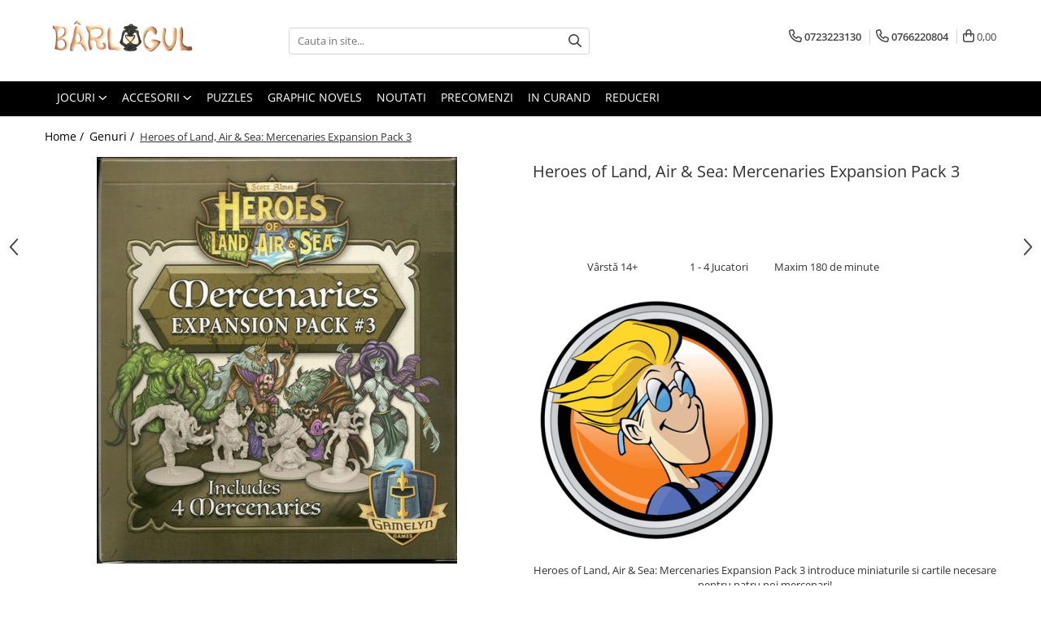

--- FILE ---
content_type: text/html; charset=UTF-8
request_url: https://www.barlogulcujocuri.ro/genuri/heroes-of-land-air-sea-mercenaries-expansion-pack-3.html
body_size: 33681
content:
<!DOCTYPE html>

<html lang="ro-ro">

	<head>
		<meta charset="UTF-8">

		<script src="https://gomagcdn.ro/themes/fashion/js/lazysizes.min.js?v=10121404-4.241" async=""></script>

		<script>
			function g_js(callbk){typeof callbk === 'function' ? window.addEventListener("DOMContentLoaded", callbk, false) : false;}
		</script>

					<link rel="icon" sizes="48x48" href="https://gomagcdn.ro/domains/barlogulcujocuri.ro/files/favicon/favicon9883.png">
			<link rel="apple-touch-icon" sizes="180x180" href="https://gomagcdn.ro/domains/barlogulcujocuri.ro/files/favicon/favicon9883.png">
		
		<style>
			/*body.loading{overflow:hidden;}
			body.loading #wrapper{opacity: 0;visibility: hidden;}
			body #wrapper{opacity: 1;visibility: visible;transition:all .1s ease-out;}*/

			.main-header .main-menu{min-height:43px;}
			.-g-hide{visibility:hidden;opacity:0;}

					</style>
					<link rel="preconnect" href="https://fonts.googleapis.com" >
					<link rel="preconnect" href="https://fonts.gstatic.com" crossorigin>
		
		<link rel="preconnect" href="https://gomagcdn.ro"><link rel="dns-prefetch" href="https://fonts.googleapis.com" /><link rel="dns-prefetch" href="https://fonts.gstatic.com" /><link rel="dns-prefetch" href="https://connect.facebook.net" /><link rel="dns-prefetch" href="https://www.facebook.com" /><link rel="dns-prefetch" href="https://www.googletagmanager.com" /><link rel="dns-prefetch" href="https://static.hotjar.com" />

					<link rel="preload" as="image" href="https://gomagcdn.ro/domains/barlogulcujocuri.ro/files/product/large/heroes-of-land-air-sea-mercenaries-expansion-pack-3-230-980727.jpg"   >
					<link rel="preload" as="style" href="https://fonts.googleapis.com/css2?family=Signika:wght@200;300;400;500;600;700&display=swap" fetchpriority="high" onload="this.onload=null;this.rel='stylesheet'" crossorigin>
		
		<link rel="preload" href="https://gomagcdn.ro/themes/fashion/js/plugins.js?v=10121404-4.241" as="script">

		
					<link rel="preload" href="https://www.barlogulcujocuri.ro/theme/default.js?v=41731515594" as="script">
				
		<link rel="preload" href="https://gomagcdn.ro/themes/fashion/js/dev.js?v=10121404-4.241" as="script">

					<noscript>
				<link rel="stylesheet" href="https://fonts.googleapis.com/css2?family=Signika:wght@200;300;400;500;600;700&display=swap">
			</noscript>
		
					<link rel="stylesheet" href="https://gomagcdn.ro/themes/fashion/css/main-min-v2.css?v=10121404-4.241-1" data-values='{"blockScripts": "1"}'>
		
					<link rel="stylesheet" href="https://www.barlogulcujocuri.ro/theme/default.css?v=41731515594">
		
						<link rel="stylesheet" href="https://gomagcdn.ro/themes/fashion/css/dev-style.css?v=10121404-4.241-1">
		
		
		
		<link rel="alternate" hreflang="x-default" href="https://www.barlogulcujocuri.ro/genuri/heroes-of-land-air-sea-mercenaries-expansion-pack-3.html">
									<!-- Global site tag (gtag.js) - Google Ads: 700947024 -->
<script async src="https://www.googletagmanager.com/gtag/js?id=AW-700947024"></script>
<script>
  window.dataLayer = window.dataLayer || [];
  function gtag(){dataLayer.push(arguments);}
  gtag('js', new Date());

  gtag('config', 'AW-700947024');
</script><!-- Google Tag Manager -->
<script>(function(w,d,s,l,i){w[l]=w[l]||[];w[l].push({'gtm.start':
new Date().getTime(),event:'gtm.js'});var f=d.getElementsByTagName(s)[0],
j=d.createElement(s),dl=l!='dataLayer'?'&l='+l:'';j.async=true;j.src=
'https://www.googletagmanager.com/gtm.js?id='+i+dl;f.parentNode.insertBefore(j,f);
})(window,document,'script','dataLayer','GTM-WHB9HPR');</script>
<!-- End Google Tag Manager -->					
		<meta name="expires" content="never">
		<meta name="revisit-after" content="1 days">
					<meta name="author" content="Gomag">
				<title>Heroes of Land, Air & Sea: Mercenaries Expansion Pack 3</title>


					<meta name="robots" content="index,follow" />
						
		<meta name="description" content="Heroes of Land, Air & Sea: Mercenaries Expansion Pack 3">
		<meta class="viewport" name="viewport" content="width=device-width, initial-scale=1.0, user-scalable=no">
							<meta property="og:description" content=" Vârstă 14+1 - 4 JucatoriMaxim 180 de minute          Heroes of Land, Air & Sea: Mercenaries Expansion Pack 3 introduce miniaturile si cartile necesare pentru patru noi mercenari!"/>
							<meta property="og:image" content="https://gomagcdn.ro/domains/barlogulcujocuri.ro/files/product/large/heroes-of-land-air-sea-mercenaries-expansion-pack-3-230-980727.jpg"/>
															<link rel="canonical" href="https://www.barlogulcujocuri.ro/genuri/heroes-of-land-air-sea-mercenaries-expansion-pack-3.html" />
			<meta property="og:url" content="https://www.barlogulcujocuri.ro/genuri/heroes-of-land-air-sea-mercenaries-expansion-pack-3.html"/>
						
		<meta name="distribution" content="Global">
		<meta name="owner" content="www.barlogulcujocuri.ro">
		<meta name="publisher" content="www.barlogulcujocuri.ro">
		<meta name="rating" content="General">
		<meta name="copyright" content="Copyright www.barlogulcujocuri.ro 2026. All rights reserved">
		<link rel="search" href="https://www.barlogulcujocuri.ro/opensearch.ro.xml" type="application/opensearchdescription+xml" title="Cautare"/>

		
							<script src="https://gomagcdn.ro/themes/fashion/js/jquery-2.1.4.min.js"></script>
			<script defer src="https://gomagcdn.ro/themes/fashion/js/jquery.autocomplete.js?v=20181023"></script>
			<script src="https://gomagcdn.ro/themes/fashion/js/gomag.config.js?v=10121404-4.241"></script>
			<script src="https://gomagcdn.ro/themes/fashion/js/gomag.js?v=10121404-4.241"></script>
		
													<script>
	var items = [];

	items.push(
		{
			id		:'HLASX7',
			name	:'Heroes of Land, Air &amp; Sea: Mercenaries Expansion Pack 3',
			brand	:'',
			category:'Genuri',
			price	:69.0000,
			google_business_vertical: 'retail'
		}
	);

	gtag('event', 'view_item', {
		items: [items],
		currency: "Lei",
		value: "69.0000",
		send_to: 'AW-700947024'
	});
		gtag('event', 'page_view', {
		send_to: 'AW-700947024',
		value: 69.0000,
		items: [{
			id: 'HLASX7',
			google_business_vertical: 'retail'
		}]
		});
	</script><script>	
	$(document).ready(function(){
		
		$(document).on('click', $GomagConfig.cartSummaryItemRemoveButton, function() {
			var productId = $(this).attr("data-product");
			var productSku = $(this).attr("data-productsku");
			var productPrice = $(this).attr("data-productprice");
			var productQty = $(this).attr("data-qty");
			
			gtag('event', 'remove_from_cart', {
					send_to	: 'AW-700947024',
					value	: parseFloat(productQty) * parseFloat(productPrice),
					items:[{
						id		: productSku,
						quantity: productQty,
						price	: productPrice		 
				}]
			})
			
		})
	
		$(document).on('click', $GomagConfig.checkoutItemRemoveButton, function() {
			
			var itemKey = $(this).attr('id').replace('__checkoutItemRemove','');
			var productId = $(this).data("product");
			var productSku = $(this).attr("productsku");
			var productPrice = $(this).attr("productprice");
			var productQty = $('#quantityToAdd_'+itemKey).val();
			
			gtag('event', 'remove_from_cart', {
				send_to	: 'AW-700947024',
				value	: parseFloat(productQty) * parseFloat(productPrice),
				items	:[{
					id		: productSku,
					quantity: productQty,
					price	: productPrice
				}]
			})
			
		})
	});		
	
</script>
<!-- Global site tag (gtag.js) - Google Analytics -->
<script async src="https://www.googletagmanager.com/gtag/js?id=G-M9Q8J1QS49"></script>
	<script>
 window.dataLayer = window.dataLayer || [];
  function gtag(){dataLayer.push(arguments);}
    var cookieValue = '';
  var name = 'g_c_consent' + "=";
  var decodedCookie = decodeURIComponent(document.cookie);
  var ca = decodedCookie.split(';');
  for(var i = 0; i <ca.length; i++) {
	var c = ca[i];
	while (c.charAt(0) == ' ') {
	  c = c.substring(1);
	}
	if (c.indexOf(name) == 0) {
	  cookieValue = c.substring(name.length, c.length);
	}
  }



if(cookieValue == ''){
	gtag('consent', 'default', {
	  'ad_storage': 'granted',
	  'ad_user_data': 'granted',
	  'ad_personalization': 'granted',
	  'analytics_storage': 'granted',
	  'personalization_storage': 'granted',
	  'functionality_storage': 'granted',
	  'security_storage': 'granted'
	});
	} else if(cookieValue != '-1'){


			gtag('consent', 'default', {
			'ad_storage': 'granted',
			'ad_user_data': 'granted',
			'ad_personalization': 'granted',
			'analytics_storage': 'granted',
			'personalization_storage': 'granted',
			'functionality_storage': 'granted',
			'security_storage': 'granted'
		});
	} else {
	 gtag('consent', 'default', {
		  'ad_storage': 'denied',
		  'ad_user_data': 'denied',
		  'ad_personalization': 'denied',
		  'analytics_storage': 'denied',
			'personalization_storage': 'denied',
			'functionality_storage': 'denied',
			'security_storage': 'denied'
		});

		 }
</script>
<script>

	
  gtag('js', new Date());

 
$.Gomag.bind('Cookie/Policy/Consent/Denied', function(){
	gtag('consent', 'update', {
		  'ad_storage': 'denied',
		  'ad_user_data': 'denied',
		  'ad_personalization': 'denied',
		  'analytics_storage': 'denied',
			'personalization_storage': 'denied',
			'functionality_storage': 'denied',
			'security_storage': 'denied'
		});
		})
$.Gomag.bind('Cookie/Policy/Consent/Granted', function(){
	gtag('consent', 'update', {
		  'ad_storage': 'granted',
		  'ad_user_data': 'granted',
		  'ad_personalization': 'granted',
		  'analytics_storage': 'granted',
			'personalization_storage': 'granted',
			'functionality_storage': 'granted',
			'security_storage': 'granted'
		});
		})
  gtag('config', 'G-M9Q8J1QS49', {allow_enhanced_conversions: true });
</script>
<script>
	function gaBuildProductVariant(product)
	{
		let _return = '';
		if(product.version != undefined)
		{
			$.each(product.version, function(i, a){
				_return += (_return == '' ? '' : ', ')+a.value;
			})
		}
		return _return;
	}

</script>
<script>
	$.Gomag.bind('Product/Add/To/Cart/After/Listing', function gaProductAddToCartLV4(event, data) {
		if(data.product !== undefined) {
			var gaProduct = false;
			if(typeof(gaProducts) != 'undefined' && gaProducts[data.product.id] != undefined)
			{
				gaProduct = gaProducts[data.product.id];

			}

			if(gaProduct == false)
			{
				gaProduct = {};
				gaProduct.item_id = data.product.id;
				gaProduct.currency = data.product.currency ? (String(data.product.currency).toLowerCase() == 'lei' ? 'RON' : data.product.currency) : 'RON';
				gaProduct.item_name =  data.product.sku ;
				gaProduct.item_variant= gaBuildProductVariant(data.product);
				gaProduct.item_brand = data.product.brand;
				gaProduct.item_category = data.product.category;

			}

			gaProduct.price = parseFloat(data.product.price).toFixed(2);
			gaProduct.quantity = data.product.productQuantity;
			gtag("event", "add_to_cart", {
				currency: gaProduct.currency,
				value: parseFloat(gaProduct.price) * parseFloat(gaProduct.quantity),
				items: [
					gaProduct
				]
			});

		}
	})
	$.Gomag.bind('Product/Add/To/Cart/After/Details', function gaProductAddToCartDV4(event, data){

		if(data.product !== undefined){

			var gaProduct = false;
			if(
				typeof(gaProducts) != 'undefined'
				&&
				gaProducts[data.product.id] != undefined
			)
			{
				var gaProduct = gaProducts[data.product.id];
			}

			if(gaProduct == false)
			{
				gaProduct = {};
				gaProduct.item_id = data.product.id;
				gaProduct.currency = data.product.currency ? (String(data.product.currency).toLowerCase() == 'lei' ? 'RON' : data.product.currency) : 'RON';
				gaProduct.item_name =  data.product.sku ;
				gaProduct.item_variant= gaBuildProductVariant(data.product);
				gaProduct.item_brand = data.product.brand;
				gaProduct.item_category = data.product.category;

			}

			gaProduct.price = parseFloat(data.product.price).toFixed(2);
			gaProduct.quantity = data.product.productQuantity;


			gtag("event", "add_to_cart", {
			  currency: gaProduct.currency,
			  value: parseFloat(gaProduct.price) * parseFloat(gaProduct.quantity),
			  items: [
				gaProduct
			  ]
			});
        }

	})
	 $.Gomag.bind('Product/Remove/From/Cart', function gaProductRemovedFromCartV4(event, data){
		var envData = $.Gomag.getEnvData();
		var products = envData.products;

		if(data.data.product !== undefined && products[data.data.product] !== undefined){


			var dataProduct = products[data.data.product];


			gaProduct = {};
			gaProduct.item_id = dataProduct.id;

			gaProduct.item_name =   dataProduct.sku ;
			gaProduct.currency = dataProduct.currency ? (String(dataProduct.currency).toLowerCase() == 'lei' ? 'RON' : dataProduct.currency) : 'RON';
			gaProduct.item_category = dataProduct.category;
			gaProduct.item_brand = dataProduct.brand;
			gaProduct.price = parseFloat(dataProduct.price).toFixed(2);
			gaProduct.quantity = data.data.quantity;
			gaProduct.item_variant= gaBuildProductVariant(dataProduct);
			gtag("event", "remove_from_cart", {
			  currency: gaProduct.currency,
			  value: parseFloat(gaProduct.price) * parseFloat(gaProduct.quantity),
			  items: [
				gaProduct
			  ]
			});
        }

	});

	 $.Gomag.bind('Cart/Quantity/Update', function gaCartQuantityUpdateV4(event, data){
		var envData = $.Gomag.getEnvData();
		var products = envData.products;
		if(!data.data.finalQuantity || !data.data.initialQuantity)
		{
			return false;
		}
		var dataProduct = products[data.data.product];
		if(dataProduct == undefined)
		{
			return false;
		}

		gaProduct = {};
		gaProduct.item_id = dataProduct.id;
		gaProduct.currency = dataProduct.currency ? (String(dataProduct.currency).toLowerCase() == 'lei' ? 'RON' : dataProduct.currency) : 'RON';
		gaProduct.item_name =  dataProduct.sku ;

		gaProduct.item_category = dataProduct.category;
		gaProduct.item_brand = dataProduct.brand;
		gaProduct.price = parseFloat(dataProduct.price).toFixed(2);
		gaProduct.item_variant= gaBuildProductVariant(dataProduct);
		if(parseFloat(data.data.initialQuantity) < parseFloat(data.data.finalQuantity))
		{
			var quantity = parseFloat(data.data.finalQuantity) - parseFloat(data.data.initialQuantity);
			gaProduct.quantity = quantity;

			gtag("event", "add_to_cart", {
			  currency: gaProduct.currency,
			  value: parseFloat(gaProduct.price) * parseFloat(gaProduct.quantity),
			  items: [
				gaProduct
			  ]
			});
		}
		else if(parseFloat(data.data.initialQuantity) > parseFloat(data.data.finalQuantity))
		{
			var quantity = parseFloat(data.data.initialQuantity) - parseFloat(data.data.finalQuantity);
			gaProduct.quantity = quantity;
			gtag("event", "remove_from_cart", {
			  currency: gaProduct.currency,
			  value: parseFloat(gaProduct.price) * parseFloat(gaProduct.quantity),
			  items: [
				gaProduct
			  ]
			});
		}

	});

</script>
<script>
function gmsc(name, value)
{
	if(value != undefined && value)
	{
		var expires = new Date();
		expires.setTime(expires.getTime() + parseInt(3600*24*1000*90));
		document.cookie = encodeURIComponent(name) + "=" + encodeURIComponent(value) + '; expires='+ expires.toUTCString() + "; path=/";
	}
}
let gmqs = window.location.search;
let gmup = new URLSearchParams(gmqs);
gmsc('g_sc', gmup.get('shop_campaign'));
gmsc('shop_utm_campaign', gmup.get('utm_campaign'));
gmsc('shop_utm_medium', gmup.get('utm_medium'));
gmsc('shop_utm_source', gmup.get('utm_source'));
</script><!-- Facebook Pixel Code -->
				<script>
				!function(f,b,e,v,n,t,s){if(f.fbq)return;n=f.fbq=function(){n.callMethod?
				n.callMethod.apply(n,arguments):n.queue.push(arguments)};if(!f._fbq)f._fbq=n;
				n.push=n;n.loaded=!0;n.version="2.0";n.queue=[];t=b.createElement(e);t.async=!0;
				t.src=v;s=b.getElementsByTagName(e)[0];s.parentNode.insertBefore(t,s)}(window,
				document,"script","//connect.facebook.net/en_US/fbevents.js");

				fbq("init", "945369039184627");
				fbq("track", "PageView");</script>
				<!-- End Facebook Pixel Code -->
				<script>
				$.Gomag.bind('User/Ajax/Data/Loaded', function(event, data){
					if(data != undefined && data.data != undefined)
					{
						var eventData = data.data;
						if(eventData.facebookUserData != undefined)
						{
							$('body').append(eventData.facebookUserData);
						}
					}
				})
				</script>
				<meta name="facebook-domain-verification" content="bbjvpojpt7rtj10yd82xuiibisth8l" /><script>
	$.Gomag.bind('Product/Add/To/Cart/After/Listing', function(event, data){
		if(data.product !== undefined){
			gtag('event', 'add_to_cart', {
				send_to	: 'AW-700947024',
				value	: parseFloat(data.product.productQuantity) * parseFloat(data.product.price),
				items	:[{
					id		: data.product.sku,
					name	: data.product.name,
					brand	: data.product.brand,
					category: data.product.category,
					quantity: data.product.productQuantity,
					price	: data.product.price
				 
			}]
		   })
        }
	})
	$.Gomag.bind('Product/Add/To/Cart/After/Details', function(event, data){
		
		if(data.product !== undefined){
			gtag('event', 'add_to_cart', {
				send_to: 'AW-700947024',
				value: parseFloat(data.product.productQuantity) * parseFloat(data.product.price),
				items: [{
					id: data.product.sku,
					name		: data.product.name,
					brand		: data.product.brand,
					category	: data.product.category,
					quantity	: data.product.productQuantity,
					price		: data.product.price
				}]	
			})
		}
	})
   
</script><!-- Hotjar Tracking Code for https://barlogulcujocuri.ro -->
<script>
    (function(h,o,t,j,a,r){
        h.hj=h.hj||function(){(h.hj.q=h.hj.q||[]).push(arguments)};
        h._hjSettings={hjid:1154804,hjsv:6};
        a=o.getElementsByTagName('head')[0];
        r=o.createElement('script');r.async=1;
        r.src=t+h._hjSettings.hjid+j+h._hjSettings.hjsv;
        a.appendChild(r);
    })(window,document,'https://static.hotjar.com/c/hotjar-','.js?sv=');
</script> <meta name="google-site-verification" content="CTT4xc1sWxUhu6aUNLtNQzGjr-21sj2mzwL1qDB_VEY" />					
		
	</head>

	<body class="" style="">

		<script >
			function _addCss(url, attribute, value, loaded){
				var _s = document.createElement('link');
				_s.rel = 'stylesheet';
				_s.href = url;
				_s.type = 'text/css';
				if(attribute)
				{
					_s.setAttribute(attribute, value)
				}
				if(loaded){
					_s.onload = function(){
						var dom = document.getElementsByTagName('body')[0];
						//dom.classList.remove('loading');
					}
				}
				var _st = document.getElementsByTagName('link')[0];
				_st.parentNode.insertBefore(_s, _st);
			}
			//_addCss('https://fonts.googleapis.com/css2?family=Open+Sans:ital,wght@0,300;0,400;0,600;0,700;1,300;1,400&display=swap');
			_addCss('https://gomagcdn.ro/themes/_fonts/Open-Sans.css');

		</script>
		<script>
				/*setTimeout(
				  function()
				  {
				   document.getElementsByTagName('body')[0].classList.remove('loading');
				  }, 1000);*/
		</script>
									<!-- Google Tag Manager (noscript) -->
<noscript><iframe src="https://www.googletagmanager.com/ns.html?id=GTM-WHB9HPR"
height="0" width="0" style="display:none;visibility:hidden"></iframe></noscript>
<!-- End Google Tag Manager (noscript) -->					
		
		<div id="wrapper">
			<!-- BLOCK:61be3b3d8cb668537daed56c44a8031b start -->
<div id="_cartSummary" class="hide"></div>

<script >
	$(document).ready(function() {

		$(document).on('keypress', '.-g-input-loader', function(){
			$(this).addClass('-g-input-loading');
		})

		$.Gomag.bind('Product/Add/To/Cart/After', function(eventResponse, properties)
		{
									var data = JSON.parse(properties.data);
			$('.q-cart').html(data.quantity);
			if(parseFloat(data.quantity) > 0)
			{
				$('.q-cart').removeClass('hide');
			}
			else
			{
				$('.q-cart').addClass('hide');
			}
			$('.cartPrice').html(data.subtotal + ' ' + data.currency);
			$('.cartProductCount').html(data.quantity);


		})
		$('#_cartSummary').on('updateCart', function(event, cart) {
			var t = $(this);

			$.get('https://www.barlogulcujocuri.ro/cart-update', {
				cart: cart
			}, function(data) {

				$('.q-cart').html(data.quantity);
				if(parseFloat(data.quantity) > 0)
				{
					$('.q-cart').removeClass('hide');
				}
				else
				{
					$('.q-cart').addClass('hide');
				}
				$('.cartPrice').html(data.subtotal + ' ' + data.currency);
				$('.cartProductCount').html(data.quantity);
			}, 'json');
			window.ga = window.ga || function() {
				(ga.q = ga.q || []).push(arguments)
			};
			ga('send', 'event', 'Buton', 'Click', 'Adauga_Cos');
		});

		if(window.gtag_report_conversion) {
			$(document).on("click", 'li.phone-m', function() {
				var phoneNo = $('li.phone-m').children( "a").attr('href');
				gtag_report_conversion(phoneNo);
			});

		}

	});
</script>



<header class="main-header container-bg clearfix" data-block="headerBlock">
	<div class="discount-tape container-h full -g-hide" id="_gomagHellobar"></div>

		
	<div class="top-head-bg container-h full">

		<div class="top-head container-h">
			<div class="row">
				<div class="col-md-3 col-sm-3 col-xs-5 logo-h">
					
	<a href="https://www.barlogulcujocuri.ro" id="logo" data-pageId="2">
		<img src="https://gomagcdn.ro/domains/barlog/files/company/logo-barlogul-psd-4563025674.png" fetchpriority="high" class="img-responsive" alt="Barlogul cu Jocuri" title="Barlogul cu Jocuri" width="200" height="50" style="width:auto;">
	</a>
				</div>
				<div class="col-md-4 col-sm-4 col-xs-7 main search-form-box">
					
<form name="search-form" class="search-form" action="https://www.barlogulcujocuri.ro/produse" id="_searchFormMainHeader">

	<input id="_autocompleteSearchMainHeader" name="c" class="input-placeholder -g-input-loader" type="text" placeholder="Cauta in site..." aria-label="Search"  value="">
	<button id="_doSearch" class="search-button" aria-hidden="true">
		<i class="fa fa-search" aria-hidden="true"></i>
	</button>

				<script >
			$(document).ready(function() {

				$('#_autocompleteSearchMainHeader').autocomplete({
					serviceUrl: 'https://www.barlogulcujocuri.ro/autocomplete',
					minChars: 2,
					deferRequestBy: 700,
					appendTo: '#_searchFormMainHeader',
					width: parseInt($('#_doSearch').offset().left) - parseInt($('#_autocompleteSearchMainHeader').offset().left),
					formatResult: function(suggestion, currentValue) {
						return suggestion.value;
					},
					onSelect: function(suggestion) {
						$(this).val(suggestion.data);
					},
					onSearchComplete: function(suggestion) {
						$(this).removeClass('-g-input-loading');
					}
				});
				$(document).on('click', '#_doSearch', function(e){
					e.preventDefault();
					if($('#_autocompleteSearchMainHeader').val() != '')
					{
						$('#_searchFormMainHeader').submit();
					}
				})
			});
		</script>
	

</form>
				</div>
				<div class="col-md-5 col-sm-5 acount-section">
					
<ul>
	<li class="search-m hide">
		<a href="#" class="-g-no-url" aria-label="Cauta in site..." data-pageId="">
			<i class="fa fa-search search-open" aria-hidden="true"></i>
			<i style="display:none" class="fa fa-times search-close" aria-hidden="true"></i>
		</a>
	</li>
	<li class="-g-user-icon -g-user-icon-empty">
			
	</li>
	
				<li class="contact-header">
			<a href="tel:0723223130" aria-label="Contacteaza-ne" data-pageId="3">
				<i class="fa fa-phone" aria-hidden="true"></i>
									<span class="count-phone">1</span>
								<span>0723223130</span>
			</a>
		</li>
				<li class="contact-header -g-contact-phone2">
			<a href="tel:0766220804" aria-label="Contacteaza-ne" data-pageId="3">
				<i class="fa fa-phone" aria-hidden="true"></i>
				<span class="count-phone">2</span>
				<span>0766220804</span>
			</a>
		</li>
		<li class="wishlist-header hide">
		<a href="https://www.barlogulcujocuri.ro/wishlist" aria-label="Wishlist" data-pageId="28">
			<span class="-g-wishlist-product-count -g-hide"></span>
			<i class="fa fa-heart-o" aria-hidden="true"></i>
			<span class="">Favorite</span>
		</a>
	</li>
	<li class="cart-header-btn cart">
		<a class="cart-drop _showCartHeader" href="https://www.barlogulcujocuri.ro/cos-de-cumparaturi" aria-label="Cos de cumparaturi">
			<span class="q-cart hide">0</span>
			<i class="fa fa-shopping-bag" aria-hidden="true"></i>
			<span class="count cartPrice">0,00
				
			</span>
		</a>
					<div class="cart-dd  _cartShow cart-closed"></div>
			</li>

	</ul>

	<script>
		$(document).ready(function() {
			//Cart
							$('.cart').mouseenter(function() {
					$.Gomag.showCartSummary('div._cartShow');
				}).mouseleave(function() {
					$.Gomag.hideCartSummary('div._cartShow');
					$('div._cartShow').removeClass('cart-open');
				});
						$(document).on('click', '.dropdown-toggle', function() {
				window.location = $(this).attr('href');
			})
		})
	</script>

				</div>
			</div>
		</div>
	</div>


<div id="navigation">
	<nav id="main-menu" class="main-menu container-h full clearfix">
		<a href="#" class="menu-trg -g-no-url" title="Produse">
			<span>&nbsp;</span>
		</a>
		
<div class="container-h nav-menu-hh clearfix">

	<!-- BASE MENU -->
	<ul class="
			nav-menu base-menu container-h
			
			
		">

		

			
		<li class="menu-drop __GomagMM ">
							<a
					href="#"
					class="  -g-no-url "
					rel="  "
					
					title="Jocuri"
					data-Gomag=''
					data-block-name="mainMenuD0"
					data-pageId= ""
					data-block="mainMenuD">
											<span class="list">Jocuri</span>
						<i class="fa fa-angle-down"></i>
				</a>

									<div class="menu-dd">
										<ul class="drop-list clearfix w100">
																																						<li class="fl">
										<div class="col">
											<p class="title">
												<a
												href="https://www.barlogulcujocuri.ro/tipuri"
												class="title    "
												rel="  "
												
												title="Tipuri"
												data-Gomag=''
												data-block-name="mainMenuD1"
												data-block="mainMenuD"
												data-pageId= "2"
												>
																										Tipuri
												</a>
											</p>
																																															<a
														href="https://www.barlogulcujocuri.ro/boardgames"
														rel="  "
														
														title="Boardgames"
														class="    "
														data-Gomag='{"image":"https:\/\/gomagcdn.ro\/domains\/barlogulcujocuri.ro\/files\/category\/original\/board-2750.png"}'
														data-block-name="mainMenuD2"
														data-block="mainMenuD"
														data-pageId="2"
													>
																												<i class="fa fa-angle-right"></i>
														<span>Boardgames</span>
													</a>
																									<a
														href="https://www.barlogulcujocuri.ro/jocuri-cu-carti"
														rel="  "
														
														title="Jocuri cu Carti"
														class="    "
														data-Gomag='{"image":"https:\/\/gomagcdn.ro\/domains\/barlogulcujocuri.ro\/files\/category\/original\/carti-3-2175.png"}'
														data-block-name="mainMenuD2"
														data-block="mainMenuD"
														data-pageId="2"
													>
																												<i class="fa fa-angle-right"></i>
														<span>Jocuri cu Carti</span>
													</a>
																									<a
														href="https://www.barlogulcujocuri.ro/jocuri-cu-zaruri"
														rel="  "
														
														title="Jocuri cu Zaruri"
														class="    "
														data-Gomag='{"image":"https:\/\/gomagcdn.ro\/domains\/barlogulcujocuri.ro\/files\/category\/original\/zar-4-7414.png"}'
														data-block-name="mainMenuD2"
														data-block="mainMenuD"
														data-pageId="2"
													>
																												<i class="fa fa-angle-right"></i>
														<span>Jocuri cu Zaruri</span>
													</a>
																							
										</div>
									</li>
																																<li class="fl">
										<div class="col">
											<p class="title">
												<a
												href="https://www.barlogulcujocuri.ro/genuri"
												class="title    "
												rel="  "
												
												title="Genuri"
												data-Gomag=''
												data-block-name="mainMenuD1"
												data-block="mainMenuD"
												data-pageId= "1"
												>
																										Genuri
												</a>
											</p>
																																															<a
														href="https://www.barlogulcujocuri.ro/jocuri-de-strategie"
														rel="  "
														
														title="Jocuri de strategie"
														class="    "
														data-Gomag='{"image":"https:\/\/gomagcdn.ro\/domains\/barlogulcujocuri.ro\/files\/category\/original\/11-978.png"}'
														data-block-name="mainMenuD2"
														data-block="mainMenuD"
														data-pageId="1"
													>
																												<i class="fa fa-angle-right"></i>
														<span>Jocuri de strategie</span>
													</a>
																									<a
														href="https://www.barlogulcujocuri.ro/jocuri-de-familie"
														rel="  "
														
														title="Jocuri de familie"
														class="    "
														data-Gomag='{"image":"https:\/\/gomagcdn.ro\/domains\/barlogulcujocuri.ro\/files\/category\/original\/9-4075.png"}'
														data-block-name="mainMenuD2"
														data-block="mainMenuD"
														data-pageId="1"
													>
																												<i class="fa fa-angle-right"></i>
														<span>Jocuri de familie</span>
													</a>
																									<a
														href="https://www.barlogulcujocuri.ro/jocuri-de-cooperare"
														rel="  "
														
														title="Jocuri de cooperare"
														class="    "
														data-Gomag=''
														data-block-name="mainMenuD2"
														data-block="mainMenuD"
														data-pageId="1"
													>
																												<i class="fa fa-angle-right"></i>
														<span>Jocuri de cooperare</span>
													</a>
																									<a
														href="https://www.barlogulcujocuri.ro/jocuri-pentru-copii"
														rel="  "
														
														title="Jocuri pentru copii"
														class="    "
														data-Gomag='{"image":"https:\/\/gomagcdn.ro\/domains\/barlogulcujocuri.ro\/files\/category\/original\/8-9240.png"}'
														data-block-name="mainMenuD2"
														data-block="mainMenuD"
														data-pageId="1"
													>
																												<i class="fa fa-angle-right"></i>
														<span>Jocuri pentru copii</span>
													</a>
																									<a
														href="https://www.barlogulcujocuri.ro/jocuri-de-petrecere"
														rel="  "
														
														title="Jocuri de petrecere"
														class="    "
														data-Gomag='{"image":"https:\/\/gomagcdn.ro\/domains\/barlogulcujocuri.ro\/files\/category\/original\/10-9485.png"}'
														data-block-name="mainMenuD2"
														data-block="mainMenuD"
														data-pageId="1"
													>
																												<i class="fa fa-angle-right"></i>
														<span>Jocuri de petrecere</span>
													</a>
																									<a
														href="https://www.barlogulcujocuri.ro/jocuri-pentru-adulti"
														rel="  "
														
														title="Jocuri pentru adulți"
														class="    "
														data-Gomag='{"image":"https:\/\/gomagcdn.ro\/domains\/barlogulcujocuri.ro\/files\/category\/original\/7-3789.png"}'
														data-block-name="mainMenuD2"
														data-block="mainMenuD"
														data-pageId="1"
													>
																												<i class="fa fa-angle-right"></i>
														<span>Jocuri pentru adulți</span>
													</a>
																							
										</div>
									</li>
																																<li class="fl">
										<div class="col">
											<p class="title">
												<a
												href="https://www.barlogulcujocuri.ro/grupul-tau"
												class="title    "
												rel="  "
												
												title="Grupul tău"
												data-Gomag=''
												data-block-name="mainMenuD1"
												data-block="mainMenuD"
												data-pageId= "5"
												>
																										Grupul tău
												</a>
											</p>
																																															<a
														href="https://www.barlogulcujocuri.ro/2-jucatori"
														rel="  "
														
														title="2 jucători"
														class="    "
														data-Gomag='{"image":"https:\/\/gomagcdn.ro\/domains\/barlogulcujocuri.ro\/files\/category\/original\/12-2361.png"}'
														data-block-name="mainMenuD2"
														data-block="mainMenuD"
														data-pageId="5"
													>
																												<i class="fa fa-angle-right"></i>
														<span>2 jucători</span>
													</a>
																									<a
														href="https://www.barlogulcujocuri.ro/2-4-jucatori"
														rel="  "
														
														title="2 - 4 jucători"
														class="    "
														data-Gomag='{"image":"https:\/\/gomagcdn.ro\/domains\/barlogulcujocuri.ro\/files\/category\/original\/13-9782.png"}'
														data-block-name="mainMenuD2"
														data-block="mainMenuD"
														data-pageId="5"
													>
																												<i class="fa fa-angle-right"></i>
														<span>2 - 4 jucători</span>
													</a>
																									<a
														href="https://www.barlogulcujocuri.ro/5-6-jucatori"
														rel="  "
														
														title="5 - 6 jucători"
														class="    "
														data-Gomag='{"image":"https:\/\/gomagcdn.ro\/domains\/barlogulcujocuri.ro\/files\/category\/original\/14-1686.png"}'
														data-block-name="mainMenuD2"
														data-block="mainMenuD"
														data-pageId="5"
													>
																												<i class="fa fa-angle-right"></i>
														<span>5 - 6 jucători</span>
													</a>
																									<a
														href="https://www.barlogulcujocuri.ro/7-jucatori"
														rel="  "
														
														title="7+ jucători"
														class="    "
														data-Gomag='{"image":"https:\/\/gomagcdn.ro\/domains\/barlogulcujocuri.ro\/files\/category\/original\/15-1267.png"}'
														data-block-name="mainMenuD2"
														data-block="mainMenuD"
														data-pageId="5"
													>
																												<i class="fa fa-angle-right"></i>
														<span>7+ jucători</span>
													</a>
																							
										</div>
									</li>
																																<li class="fl">
										<div class="col">
											<p class="title">
												<a
												href="https://www.barlogulcujocuri.ro/categoriile-noastre"
												class="title    "
												rel="  "
												
												title="Categoriile Noastre"
												data-Gomag=''
												data-block-name="mainMenuD1"
												data-block="mainMenuD"
												data-pageId= "7"
												>
																										Categoriile Noastre
												</a>
											</p>
																																															<a
														href="https://www.barlogulcujocuri.ro/premiate-international"
														rel="  "
														
														title="Premiate internațional"
														class="    "
														data-Gomag='{"image":"https:\/\/gomagcdn.ro\/domains\/barlogulcujocuri.ro\/files\/category\/original\/4-1-5156.png"}'
														data-block-name="mainMenuD2"
														data-block="mainMenuD"
														data-pageId="7"
													>
																												<i class="fa fa-angle-right"></i>
														<span>Premiate internațional</span>
													</a>
																									<a
														href="https://www.barlogulcujocuri.ro/colectia-personala"
														rel="  "
														
														title="Colecția personală"
														class="    "
														data-Gomag='{"image":"https:\/\/gomagcdn.ro\/domains\/barlogulcujocuri.ro\/files\/category\/original\/2-1-1166.png"}'
														data-block-name="mainMenuD2"
														data-block="mainMenuD"
														data-pageId="7"
													>
																												<i class="fa fa-angle-right"></i>
														<span>Colecția personală</span>
													</a>
																									<a
														href="https://www.barlogulcujocuri.ro/usor-de-invatat"
														rel="  "
														
														title="Ușor de invățat"
														class="    "
														data-Gomag='{"image":"https:\/\/gomagcdn.ro\/domains\/barlogulcujocuri.ro\/files\/category\/original\/5-1-8565.png"}'
														data-block-name="mainMenuD2"
														data-block="mainMenuD"
														data-pageId="7"
													>
																												<i class="fa fa-angle-right"></i>
														<span>Ușor de invățat</span>
													</a>
																									<a
														href="https://www.barlogulcujocuri.ro/grafica-impresionanta"
														rel="  "
														
														title="Grafică impresionantă"
														class="    "
														data-Gomag='{"image":"https:\/\/gomagcdn.ro\/domains\/barlogulcujocuri.ro\/files\/category\/original\/3-1-9844.png"}'
														data-block-name="mainMenuD2"
														data-block="mainMenuD"
														data-pageId="7"
													>
																												<i class="fa fa-angle-right"></i>
														<span>Grafică impresionantă</span>
													</a>
																									<a
														href="https://www.barlogulcujocuri.ro/usor-de-transportat"
														rel="  "
														
														title="Ușor de transportat"
														class="    "
														data-Gomag='{"image":"https:\/\/gomagcdn.ro\/domains\/barlogulcujocuri.ro\/files\/category\/original\/6-5148.png"}'
														data-block-name="mainMenuD2"
														data-block="mainMenuD"
														data-pageId="7"
													>
																												<i class="fa fa-angle-right"></i>
														<span>Ușor de transportat</span>
													</a>
																									<a
														href="https://www.barlogulcujocuri.ro/cele-mai-vandute"
														rel="  "
														
														title="Cele mai vândute"
														class="    "
														data-Gomag='{"image":"https:\/\/gomagcdn.ro\/domains\/barlogulcujocuri.ro\/files\/category\/original\/1-1-7349.png"}'
														data-block-name="mainMenuD2"
														data-block="mainMenuD"
														data-pageId="7"
													>
																												<i class="fa fa-angle-right"></i>
														<span>Cele mai vândute</span>
													</a>
																							
										</div>
									</li>
																																<li class="fl">
										<div class="col">
											<p class="title">
												<a
												href="https://www.barlogulcujocuri.ro/durata-de-joc"
												class="title    "
												rel="  "
												
												title="Durata de joc"
												data-Gomag=''
												data-block-name="mainMenuD1"
												data-block="mainMenuD"
												data-pageId= "10"
												>
																										Durata de joc
												</a>
											</p>
																																															<a
														href="https://www.barlogulcujocuri.ro/sub-30-de-minute"
														rel="  "
														
														title="Sub 30 de minute"
														class="    "
														data-Gomag='{"image":"https:\/\/gomagcdn.ro\/domains\/barlogulcujocuri.ro\/files\/category\/original\/18-1-4259.png"}'
														data-block-name="mainMenuD2"
														data-block="mainMenuD"
														data-pageId="10"
													>
																												<i class="fa fa-angle-right"></i>
														<span>Sub 30 de minute</span>
													</a>
																									<a
														href="https://www.barlogulcujocuri.ro/30-60-minute"
														rel="  "
														
														title="30 - 60 minute"
														class="    "
														data-Gomag='{"image":"https:\/\/gomagcdn.ro\/domains\/barlogulcujocuri.ro\/files\/category\/original\/17-4087.png"}'
														data-block-name="mainMenuD2"
														data-block="mainMenuD"
														data-pageId="10"
													>
																												<i class="fa fa-angle-right"></i>
														<span>30 - 60 minute</span>
													</a>
																									<a
														href="https://www.barlogulcujocuri.ro/1-2-ore"
														rel="  "
														
														title="1 - 2 ore"
														class="    "
														data-Gomag='{"image":"https:\/\/gomagcdn.ro\/domains\/barlogulcujocuri.ro\/files\/category\/original\/16-1-1826.png"}'
														data-block-name="mainMenuD2"
														data-block="mainMenuD"
														data-pageId="10"
													>
																												<i class="fa fa-angle-right"></i>
														<span>1 - 2 ore</span>
													</a>
																									<a
														href="https://www.barlogulcujocuri.ro/peste-2-ore"
														rel="  "
														
														title="Peste 2 ore"
														class="    "
														data-Gomag='{"image":"https:\/\/gomagcdn.ro\/domains\/barlogulcujocuri.ro\/files\/category\/original\/19-2931.png"}'
														data-block-name="mainMenuD2"
														data-block="mainMenuD"
														data-pageId="10"
													>
																												<i class="fa fa-angle-right"></i>
														<span>Peste 2 ore</span>
													</a>
																							
										</div>
									</li>
																																<li class="fl">
										<div class="col">
											<p class="title">
												<a
												href="https://www.barlogulcujocuri.ro/tematica"
												class="title    "
												rel="  "
												
												title="Tematică"
												data-Gomag=''
												data-block-name="mainMenuD1"
												data-block="mainMenuD"
												data-pageId= "12"
												>
																										Tematică
												</a>
											</p>
																																															<a
														href="https://www.barlogulcujocuri.ro/de-razboi"
														rel="  "
														
														title="De război"
														class="    "
														data-Gomag='{"image":"https:\/\/gomagcdn.ro\/domains\/barlogulcujocuri.ro\/files\/category\/original\/27-6055.png"}'
														data-block-name="mainMenuD2"
														data-block="mainMenuD"
														data-pageId="12"
													>
																												<i class="fa fa-angle-right"></i>
														<span>De război</span>
													</a>
																									<a
														href="https://www.barlogulcujocuri.ro/fantastice"
														rel="  "
														
														title="Fantastice"
														class="    "
														data-Gomag='{"image":"https:\/\/gomagcdn.ro\/domains\/barlogulcujocuri.ro\/files\/category\/original\/25-1-7091.png"}'
														data-block-name="mainMenuD2"
														data-block="mainMenuD"
														data-pageId="12"
													>
																												<i class="fa fa-angle-right"></i>
														<span>Fantastice</span>
													</a>
																									<a
														href="https://www.barlogulcujocuri.ro/aventura"
														rel="  "
														
														title="Aventură"
														class="    "
														data-Gomag='{"image":"https:\/\/gomagcdn.ro\/domains\/barlogulcujocuri.ro\/files\/category\/original\/22-1-9759.png"}'
														data-block-name="mainMenuD2"
														data-block="mainMenuD"
														data-pageId="12"
													>
																												<i class="fa fa-angle-right"></i>
														<span>Aventură</span>
													</a>
																									<a
														href="https://www.barlogulcujocuri.ro/horror"
														rel="  "
														
														title="Horror"
														class="    "
														data-Gomag='{"image":"https:\/\/gomagcdn.ro\/domains\/barlogulcujocuri.ro\/files\/category\/original\/26-1-9794.png"}'
														data-block-name="mainMenuD2"
														data-block="mainMenuD"
														data-pageId="12"
													>
																												<i class="fa fa-angle-right"></i>
														<span>Horror</span>
													</a>
																									<a
														href="https://www.barlogulcujocuri.ro/sf"
														rel="  "
														
														title="SF"
														class="    "
														data-Gomag='{"image":"https:\/\/gomagcdn.ro\/domains\/barlogulcujocuri.ro\/files\/category\/original\/28-1-2870.png"}'
														data-block-name="mainMenuD2"
														data-block="mainMenuD"
														data-pageId="12"
													>
																												<i class="fa fa-angle-right"></i>
														<span>SF</span>
													</a>
																									<a
														href="https://www.barlogulcujocuri.ro/amuzante"
														rel="  "
														
														title="Amuzante"
														class="    "
														data-Gomag='{"image":"https:\/\/gomagcdn.ro\/domains\/barlogulcujocuri.ro\/files\/category\/original\/21-1-2076.png"}'
														data-block-name="mainMenuD2"
														data-block="mainMenuD"
														data-pageId="12"
													>
																												<i class="fa fa-angle-right"></i>
														<span>Amuzante</span>
													</a>
																									<a
														href="https://www.barlogulcujocuri.ro/abstracte"
														rel="  "
														
														title="Abstracte"
														class="    "
														data-Gomag='{"image":"https:\/\/gomagcdn.ro\/domains\/barlogulcujocuri.ro\/files\/category\/original\/20-1264.png"}'
														data-block-name="mainMenuD2"
														data-block="mainMenuD"
														data-pageId="12"
													>
																												<i class="fa fa-angle-right"></i>
														<span>Abstracte</span>
													</a>
																									<a
														href="https://www.barlogulcujocuri.ro/cultura-pop"
														rel="  "
														
														title="Cultură pop"
														class="    "
														data-Gomag='{"image":"https:\/\/gomagcdn.ro\/domains\/barlogulcujocuri.ro\/files\/category\/original\/24-7203.png"}'
														data-block-name="mainMenuD2"
														data-block="mainMenuD"
														data-pageId="12"
													>
																												<i class="fa fa-angle-right"></i>
														<span>Cultură pop</span>
													</a>
																							
										</div>
									</li>
																																<li class="fl">
										<div class="col">
											<p class="title">
												<a
												href="https://www.barlogulcujocuri.ro/toate-jocurile"
												class="title    "
												rel="  "
												
												title="TOATE JOCURILE"
												data-Gomag=''
												data-block-name="mainMenuD1"
												data-block="mainMenuD"
												data-pageId= "81"
												>
																										TOATE JOCURILE
												</a>
											</p>
																						
										</div>
									</li>
																													</ul>
																	</div>
									
		</li>
		
		<li class="menu-drop __GomagMM ">
							<a
					href="https://www.barlogulcujocuri.ro/accesorii"
					class="  "
					rel="  "
					
					title="Accesorii"
					data-Gomag=''
					data-block-name="mainMenuD0"
					data-pageId= "69"
					data-block="mainMenuD">
											<span class="list">Accesorii</span>
						<i class="fa fa-angle-down"></i>
				</a>

									<div class="menu-dd">
										<ul class="drop-list clearfix w100">
																																						<li class="fl">
										<div class="col">
											<p class="title">
												<a
												href="https://www.barlogulcujocuri.ro/protectie-carti"
												class="title    "
												rel="  "
												
												title="Protecție cărți"
												data-Gomag=''
												data-block-name="mainMenuD1"
												data-block="mainMenuD"
												data-pageId= "80"
												>
																										Protecție cărți
												</a>
											</p>
																						
										</div>
									</li>
																																<li class="fl">
										<div class="col">
											<p class="title">
												<a
												href="https://www.barlogulcujocuri.ro/zaruri-1"
												class="title    "
												rel="  "
												
												title="Zaruri"
												data-Gomag=''
												data-block-name="mainMenuD1"
												data-block="mainMenuD"
												data-pageId= "80"
												>
																										Zaruri
												</a>
											</p>
																						
										</div>
									</li>
																																<li class="fl">
										<div class="col">
											<p class="title">
												<a
												href="https://www.barlogulcujocuri.ro/monezi"
												class="title    "
												rel="  "
												
												title="Monezi"
												data-Gomag=''
												data-block-name="mainMenuD1"
												data-block="mainMenuD"
												data-pageId= "80"
												>
																										Monezi
												</a>
											</p>
																						
										</div>
									</li>
																																<li class="fl">
										<div class="col">
											<p class="title">
												<a
												href="https://www.barlogulcujocuri.ro/altele"
												class="title    "
												rel="  "
												
												title="Altele"
												data-Gomag=''
												data-block-name="mainMenuD1"
												data-block="mainMenuD"
												data-pageId= "80"
												>
																										Altele
												</a>
											</p>
																						
										</div>
									</li>
																													</ul>
																	</div>
									
		</li>
		
		<li class="menu-drop __GomagMM ">
								<a
						href="https://www.barlogulcujocuri.ro/puzzle"
						class="    "
						rel="  "
						
						title="PUZZLES"
						data-Gomag=''
						data-block-name="mainMenuD0"  data-block="mainMenuD" data-pageId= "91">
												<span class="list">PUZZLES</span>
					</a>
				
		</li>
		
		<li class="menu-drop __GomagMM ">
								<a
						href="https://www.barlogulcujocuri.ro/graphic-novel-adventures"
						class="    "
						rel="  "
						
						title="GRAPHIC NOVELS"
						data-Gomag=''
						data-block-name="mainMenuD0"  data-block="mainMenuD" data-pageId= "92">
												<span class="list">GRAPHIC NOVELS</span>
					</a>
				
		</li>
		
		<li class="menu-drop __GomagMM ">
								<a
						href="https://www.barlogulcujocuri.ro/noutati"
						class="    "
						rel="  "
						
						title="Noutati"
						data-Gomag=''
						data-block-name="mainMenuD0"  data-block="mainMenuD" data-pageId= "">
												<span class="list">Noutati</span>
					</a>
				
		</li>
		
		<li class="menu-drop __GomagMM ">
								<a
						href="https://www.barlogulcujocuri.ro/precomenzi"
						class="    "
						rel="  "
						
						title="PRECOMENZI"
						data-Gomag=''
						data-block-name="mainMenuD0"  data-block="mainMenuD" data-pageId= "85">
												<span class="list">PRECOMENZI</span>
					</a>
				
		</li>
		
		<li class="menu-drop __GomagMM ">
								<a
						href="https://www.barlogulcujocuri.ro/in-curand"
						class="    "
						rel="  "
						
						title="IN CURAND"
						data-Gomag=''
						data-block-name="mainMenuD0"  data-block="mainMenuD" data-pageId= "86">
												<span class="list">IN CURAND</span>
					</a>
				
		</li>
		
		<li class="menu-drop __GomagMM ">
								<a
						href="https://www.barlogulcujocuri.ro/reduceri"
						class="    "
						rel="  "
						
						title="REDUCERI"
						data-Gomag=''
						data-block-name="mainMenuD0"  data-block="mainMenuD" data-pageId= "82">
												<span class="list">REDUCERI</span>
					</a>
				
		</li>
						
		


		
	</ul> <!-- end of BASE MENU -->

</div>		<ul class="mobile-icon fr">

							<li class="phone-m">
					<a href="tel:0723223130" title="Contacteaza-ne">
													<span class="count-phone">1</span>
												<i class="fa fa-phone" aria-hidden="true"></i>
					</a>
				</li>
										<li class="phone-m -g-contact-phone2">
					<a href="tel:0766220804" title="Contacteaza-ne">
						<span class="count-phone">2</span>
						<i class="fa fa-phone" aria-hidden="true"></i>
					</a>
				</li>
						<li class="user-m -g-user-icon -g-user-icon-empty">
			</li>
			<li class="wishlist-header-m hide">
				<a href="https://www.barlogulcujocuri.ro/wishlist">
					<span class="-g-wishlist-product-count"></span>
					<i class="fa fa-heart-o" aria-hidden="true"></i>

				</a>
			</li>
			<li class="cart-m">
				<a href="https://www.barlogulcujocuri.ro/cos-de-cumparaturi">
					<span class="q-cart hide">0</span>
					<i class="fa fa-shopping-bag" aria-hidden="true"></i>
				</a>
			</li>
			<li class="search-m">
				<a href="#" class="-g-no-url" aria-label="Cauta in site...">
					<i class="fa fa-search search-open" aria-hidden="true"></i>
					<i style="display:none" class="fa fa-times search-close" aria-hidden="true"></i>
				</a>
			</li>
					</ul>
	</nav>
	<!-- end main-nav -->

	<div style="display:none" class="search-form-box search-toggle">
		<form name="search-form" class="search-form" action="https://www.barlogulcujocuri.ro/produse" id="_searchFormMobileToggle">
			<input id="_autocompleteSearchMobileToggle" name="c" class="input-placeholder -g-input-loader" type="text" autofocus="autofocus" value="" placeholder="Cauta in site..." aria-label="Search">
			<button id="_doSearchMobile" class="search-button" aria-hidden="true">
				<i class="fa fa-search" aria-hidden="true"></i>
			</button>

										<script >
					$(document).ready(function() {
						$('#_autocompleteSearchMobileToggle').autocomplete({
							serviceUrl: 'https://www.barlogulcujocuri.ro/autocomplete',
							minChars: 2,
							deferRequestBy: 700,
							appendTo: '#_searchFormMobileToggle',
							width: parseInt($('#_doSearchMobile').offset().left) - parseInt($('#_autocompleteSearchMobileToggle').offset().left),
							formatResult: function(suggestion, currentValue) {
								return suggestion.value;
							},
							onSelect: function(suggestion) {
								$(this).val(suggestion.data);
							},
							onSearchComplete: function(suggestion) {
								$(this).removeClass('-g-input-loading');
							}
						});

						$(document).on('click', '#_doSearchMobile', function(e){
							e.preventDefault();
							if($('#_autocompleteSearchMobileToggle').val() != '')
							{
								$('#_searchFormMobileToggle').submit();
							}
						})
					});
				</script>
			
		</form>
	</div>
</div>

</header>
<!-- end main-header --><!-- BLOCK:61be3b3d8cb668537daed56c44a8031b end -->
			
<script >
	$.Gomag.bind('Product/Add/To/Cart/Validate', function(response, isValid)
	{
		$($GomagConfig.versionAttributesName).removeClass('versionAttributeError');

		if($($GomagConfig.versionAttributesSelectSelector).length && !$($GomagConfig.versionAttributesSelectSelector).val())
		{

			if ($($GomagConfig.versionAttributesHolder).position().top < jQuery(window).scrollTop()){
				//scroll up
				 $([document.documentElement, document.body]).animate({
					scrollTop: $($GomagConfig.versionAttributesHolder).offset().top - 55
				}, 1000, function() {
					$($GomagConfig.versionAttributesName).addClass('versionAttributeError');
				});
			}
			else if ($($GomagConfig.versionAttributesHolder).position().top + $($GomagConfig.versionAttributesHolder).height() >
				$(window).scrollTop() + (
					window.innerHeight || document.documentElement.clientHeight
				)) {
				//scroll down
				$('html,body').animate({
					scrollTop: $($GomagConfig.versionAttributesHolder).position().top - (window.innerHeight || document.documentElement.clientHeight) + $($GomagConfig.versionAttributesHolder).height() -55 }, 1000, function() {
					$($GomagConfig.versionAttributesName).addClass('versionAttributeError');
				}
				);
			}
			else{
				$($GomagConfig.versionAttributesName).addClass('versionAttributeError');
			}

			isValid.noError = false;
		}
		if($($GomagConfig.versionAttributesSelector).length && !$('.'+$GomagConfig.versionAttributesActiveSelectorClass).length)
		{

			if ($($GomagConfig.versionAttributesHolder).position().top < jQuery(window).scrollTop()){
				//scroll up
				 $([document.documentElement, document.body]).animate({
					scrollTop: $($GomagConfig.versionAttributesHolder).offset().top - 55
				}, 1000, function() {
					$($GomagConfig.versionAttributesName).addClass('versionAttributeError');
				});
			}
			else if ($($GomagConfig.versionAttributesHolder).position().top + $($GomagConfig.versionAttributesHolder).height() >
				$(window).scrollTop() + (
					window.innerHeight || document.documentElement.clientHeight
				)) {
				//scroll down
				$('html,body').animate({
					scrollTop: $($GomagConfig.versionAttributesHolder).position().top - (window.innerHeight || document.documentElement.clientHeight) + $($GomagConfig.versionAttributesHolder).height() -55 }, 1000, function() {
					$($GomagConfig.versionAttributesName).addClass('versionAttributeError');
				}
				);
			}
			else{
				$($GomagConfig.versionAttributesName).addClass('versionAttributeError');
			}

			isValid.noError = false;
		}
	});
	$.Gomag.bind('Page/Load', function removeSelectedVersionAttributes(response, settings) {
		/* remove selection for versions */
		if((settings.doNotSelectVersion != undefined && settings.doNotSelectVersion === true) && $($GomagConfig.versionAttributesSelector).length && !settings.reloadPageOnVersionClick) {
			$($GomagConfig.versionAttributesSelector).removeClass($GomagConfig.versionAttributesActiveSelectorClass);
		}

		if((settings.doNotSelectVersion != undefined && settings.doNotSelectVersion === true) && $($GomagConfig.versionAttributesSelectSelector).length) {
			var selected = settings.reloadPageOnVersionClick != undefined && settings.reloadPageOnVersionClick ? '' : 'selected="selected"';

			$($GomagConfig.versionAttributesSelectSelector).prepend('<option value="" ' + selected + '>Selectati</option>');
		}
	});
	$(document).ready(function() {
		function is_touch_device2() {
			return (('ontouchstart' in window) || (navigator.MaxTouchPoints > 0) || (navigator.msMaxTouchPoints > 0));
		};

		
		$.Gomag.bind('Product/Details/After/Ajax/Load', function(e, payload)
		{
			let reinit = payload.reinit;
			let response = payload.response;

			if(reinit){
				$('.thumb-h:not(.horizontal):not(.vertical)').insertBefore('.vertical-slide-img');

				var hasThumb = $('.thumb-sld').length > 0;

				$('.prod-lg-sld:not(.disabled)').slick({
					slidesToShow: 1,
					slidesToScroll: 1,
					//arrows: false,
					fade: true,
					//cssEase: 'linear',
					dots: true,
					infinite: false,
					draggable: false,
					dots: true,
					//adaptiveHeight: true,
					asNavFor: hasThumb ? '.thumb-sld' : null
				/*}).on('afterChange', function(event, slick, currentSlide, nextSlide){
					if($( window ).width() > 800 ){

						$('.zoomContainer').remove();
						$('#img_0').removeData('elevateZoom');
						var source = $('#img_'+currentSlide).attr('data-src');
						var fullImage = $('#img_'+currentSlide).attr('data-full-image');
						$('.swaped-image').attr({
							//src:source,
							"data-zoom-image":fullImage
						});
						$('.zoomWindowContainer div').stop().css("background-image","url("+ fullImage +")");
						$("#img_"+currentSlide).elevateZoom({responsive: true});
					}*/
				});

				if($( window ).width() < 767 ){
					$('.prod-lg-sld.disabled').slick({
						slidesToShow: 1,
						slidesToScroll: 1,
						fade: true,
						dots: true,
						infinite: false,
						draggable: false,
						dots: true,
					});
				}

				$('.prod-lg-sld.slick-slider').slick('resize');

				//PRODUCT THUMB SLD
				if ($('.thumb-h.horizontal').length){
					$('.thumb-sld').slick({
						vertical: false,
						slidesToShow: 6,
						slidesToScroll: 1,
						asNavFor: '.prod-lg-sld',
						dots: false,
						infinite: false,
						//centerMode: true,
						focusOnSelect: true
					});
				} else if ($('.thumb-h').length) {
					$('.thumb-sld').slick({
						vertical: true,
						slidesToShow: 4,
						slidesToScroll: 1,
						asNavFor: '.prod-lg-sld',
						dots: false,
						infinite: false,
						draggable: false,
						swipe: false,
						//adaptiveHeight: true,
						//centerMode: true,
						focusOnSelect: true
					});
				}

				if($.Gomag.isMobile()){
					$($GomagConfig.bannerDesktop).remove()
					$($GomagConfig.bannerMobile).removeClass('hideSlide');
				} else {
					$($GomagConfig.bannerMobile).remove()
					$($GomagConfig.bannerDesktop).removeClass('hideSlide');
				}
			}

			$.Gomag.trigger('Product/Details/After/Ajax/Load/Complete', {'response':response});
		});

		$.Gomag.bind('Product/Details/After/Ajax/Response', function(e, payload)
		{
			let response = payload.response;
			let data = payload.data;
			let reinitSlider = false;

			if (response.title) {
				let $content = $('<div>').html(response.title);
				let title = $($GomagConfig.detailsProductTopHolder).find($GomagConfig.detailsProductTitleHolder).find('.title > span');
				let newTitle = $content.find('.title > span');
				if(title.text().trim().replace(/\s+/g, ' ') != newTitle.text().trim().replace(/\s+/g, ' ')){
					$.Gomag.fadeReplace(title,newTitle);
				}

				let brand = $($GomagConfig.detailsProductTopHolder).find($GomagConfig.detailsProductTitleHolder).find('.brand-detail');
				let newBrand = $content.find('.brand-detail');
				if(brand.text().trim().replace(/\s+/g, ' ') != newBrand.text().trim().replace(/\s+/g, ' ')){
					$.Gomag.fadeReplace(brand,newBrand);
				}

				let review = $($GomagConfig.detailsProductTopHolder).find($GomagConfig.detailsProductTitleHolder).find('.__reviewTitle');
				let newReview = $content.find('.__reviewTitle');
				if(review.text().trim().replace(/\s+/g, ' ') != newReview.text().trim().replace(/\s+/g, ' ')){
					$.Gomag.fadeReplace(review,newReview);
				}
			}

			if (response.images) {
				let $content = $('<div>').html(response.images);
				var imagesHolder = $($GomagConfig.detailsProductTopHolder).find($GomagConfig.detailsProductImagesHolder);
				var images = [];
				imagesHolder.find('img').each(function() {
					var dataSrc = $(this).attr('data-src');
					if (dataSrc) {
						images.push(dataSrc);
					}
				});

				var newImages = [];
				$content.find('img').each(function() {
					var dataSrc = $(this).attr('data-src');
					if (dataSrc) {
						newImages.push(dataSrc);
					}
				});

				if(!$content.find('.thumb-h.horizontal').length && imagesHolder.find('.thumb-h.horizontal').length){
					$content.find('.thumb-h').addClass('horizontal');
				}
				
				const newTop  = $content.find('.product-icon-box:not(.bottom)').first();
				const oldTop  = imagesHolder.find('.product-icon-box:not(.bottom)').first();

				if (newTop.length && oldTop.length && (newTop.prop('outerHTML') !== oldTop.prop('outerHTML'))) {
					oldTop.replaceWith(newTop.clone());
				}
				
				const newBottom = $content.find('.product-icon-box.bottom').first();
				const oldBottom = imagesHolder.find('.product-icon-box.bottom').first();

				if (newBottom.length && oldBottom.length && (newBottom.prop('outerHTML') !== oldBottom.prop('outerHTML'))) {
					oldBottom.replaceWith(newBottom.clone());
				}

				if (images.length !== newImages.length || images.some((val, i) => val !== newImages[i])) {
					$.Gomag.fadeReplace($($GomagConfig.detailsProductTopHolder).find($GomagConfig.detailsProductImagesHolder), $content.html());
					reinitSlider = true;
				}
			}

			if (response.details) {
				let $content = $('<div>').html(response.details);
				$content.find('.stock-limit').hide();
				function replaceDetails(content){
					$($GomagConfig.detailsProductTopHolder).find($GomagConfig.detailsProductDetailsHolder).html(content);
				}

				if($content.find('.__shippingPriceTemplate').length && $($GomagConfig.detailsProductTopHolder).find('.__shippingPriceTemplate').length){
					$content.find('.__shippingPriceTemplate').replaceWith($($GomagConfig.detailsProductTopHolder).find('.__shippingPriceTemplate'));
					$($GomagConfig.detailsProductTopHolder).find('.__shippingPriceTemplate').slideDown(100);
				} else if (!$content.find('.__shippingPriceTemplate').length && $($GomagConfig.detailsProductTopHolder).find('.__shippingPriceTemplate').length){
					$($GomagConfig.detailsProductTopHolder).find('.__shippingPriceTemplate').slideUp(100);
				}

				if($content.find('.btn-flstockAlertBTN').length && !$($GomagConfig.detailsProductTopHolder).find('.btn-flstockAlertBTN').length || !$content.find('.btn-flstockAlertBTN').length && $($GomagConfig.detailsProductTopHolder).find('.btn-flstockAlertBTN').length){
					$.Gomag.fadeReplace($($GomagConfig.detailsProductTopHolder).find('.add-section'), $content.find('.add-section').clone().html());
					setTimeout(function(){
						replaceDetails($content.html());
					}, 500)
				} else if ($content.find('.-g-empty-add-section').length && $($GomagConfig.detailsProductTopHolder).find('.add-section').length) {
					$($GomagConfig.detailsProductTopHolder).find('.add-section').slideUp(100, function() {
						replaceDetails($content.html());
					});
				} else if($($GomagConfig.detailsProductTopHolder).find('.-g-empty-add-section').length && $content.find('.add-section').length){
					$($GomagConfig.detailsProductTopHolder).find('.-g-empty-add-section').replaceWith($content.find('.add-section').clone().hide());
					$($GomagConfig.detailsProductTopHolder).find('.add-section').slideDown(100, function() {
						replaceDetails($content.html());
					});
				} else {
					replaceDetails($content.html());
				}

			}

			$.Gomag.trigger('Product/Details/After/Ajax/Load', {'properties':data, 'response':response, 'reinit':reinitSlider});
		});

	});
</script>


<div class="container-h container-bg product-page-holder ">

	
<div class="breadcrumbs-default breadcrumbs-default-product clearfix -g-breadcrumbs-container">
  <ol>
    <li>
      <a href="https://www.barlogulcujocuri.ro/">Home&nbsp;/&nbsp;</a>
    </li>
        		<li>
		  <a href="https://www.barlogulcujocuri.ro/genuri">Genuri&nbsp;/&nbsp;</a>
		</li>
		        <li class="active">Heroes of Land, Air & Sea: Mercenaries Expansion Pack 3</li>
  </ol>
</div>
<!-- breadcrumbs-default -->

	

	<div id="-g-product-page-before"></div>

	<div id="product-page">

		
<div class="container-h product-top -g-product-230" data-product-id="230">

	<div class="row -g-product-row-box">
		<div class="detail-title col-sm-6 pull-right -g-product-title">
			
<div class="go-back-icon">
	<a href="https://www.barlogulcujocuri.ro/genuri">
		<i class="fa fa-arrow-left" aria-hidden="true"></i>
	</a>
</div>

<h1 class="title">
		<span>

		Heroes of Land, Air & Sea: Mercenaries Expansion Pack 3
		
	</span>
</h1>


<div class="__reviewTitle">
	
					
</div>		</div>
		<div class="detail-slider-holder col-sm-6 -g-product-images">
			

<div class="vertical-slider-box">
    <div class="vertical-slider-pager-h">

		
		<div class="vertical-slide-img">
			<ul class="prod-lg-sld ">
																													
				
									<li>
						<a href="https://gomagcdn.ro/domains/barlogulcujocuri.ro/files/product/original/heroes-of-land-air-sea-mercenaries-expansion-pack-3-230-980727.jpg" data-fancybox="prod-gallery" data-base-class="detail-layout" data-caption="Heroes of Land, Air &amp; Sea: Mercenaries Expansion Pack 3" class="__retargetingImageThumbSelector"  title="Heroes of Land, Air &amp; Sea: Mercenaries Expansion Pack 3">
															<img
									id="img_0"
									data-id="230"
									class="img-responsive"
									src="https://gomagcdn.ro/domains/barlogulcujocuri.ro/files/product/large/heroes-of-land-air-sea-mercenaries-expansion-pack-3-230-980727.jpg"
																			fetchpriority="high"
																		data-src="https://gomagcdn.ro/domains/barlogulcujocuri.ro/files/product/large/heroes-of-land-air-sea-mercenaries-expansion-pack-3-230-980727.jpg"
									alt="Heroes of Land, Air &amp; Sea: Mercenaries Expansion Pack 3 [1]"
									title="Heroes of Land, Air &amp; Sea: Mercenaries Expansion Pack 3 [1]"
									width="700" height="700"
								>
							
																				</a>
					</li>
											</ul>

			<div class="product-icon-box product-icon-box-230">
													
							</div>
			<div class="product-icon-box bottom product-icon-bottom-box-230">

							</div>
		</div>

		    </div>
</div>

<div class="clear"></div>
<div class="detail-share" style="text-align: center;">

            </div>
		</div>
		<div class="col-sm-6 detail-prod-attr pull-right -g-product-details">
			
<script >
  $(window).load(function() {
    setTimeout(function() {
      if ($($GomagConfig.detailsProductPriceBox + '230').hasClass('-g-hide')) {
        $($GomagConfig.detailsProductPriceBox + '230').removeClass('-g-hide');
      }
		if ($($GomagConfig.detailsDiscountIcon + '230').hasClass('hide')) {
			$($GomagConfig.detailsDiscountIcon + '230').removeClass('hide');
		}
	}, 3000);
  });
</script>


<script >
	$(document).ready(function(){
		$.Gomag.bind('Product/Disable/AddToCart', function addToCartDisababled(){
			$('.add2cart').addClass($GomagConfig.addToCartDisababled);
		})

		$('.-g-base-price-info').hover(function(){
			$('.-g-base-price-info-text').addClass('visible');
		}, function(){
			$('.-g-base-price-info-text').removeClass('visible');
		})

		$('.-g-prp-price-info').hover(function(){
			$('.-g-prp-price-info-text').addClass('visible');
		}, function(){
			$('.-g-prp-price-info-text').removeClass('visible');
		})
	})
</script>


<style>
	.detail-price .-g-prp-display{display: block;font-size:.85em!important;text-decoration:none;margin-bottom:3px;}
    .-g-prp-display .bPrice{display:inline-block;vertical-align:middle;}
    .-g-prp-display .icon-info{display:block;}
    .-g-base-price-info, .-g-prp-price-info{display:inline-block;vertical-align:middle;position: relative;margin-top: -3px;margin-left: 3px;}
    .-g-prp-price-info{margin-top: 0;margin-left: 0;}
    .detail-price s:not(.-g-prp-display) .-g-base-price-info{display:none;}
	.-g-base-price-info-text, .-g-prp-price-info-text{
		position: absolute;
		top: 25px;
		left: -100px;
		width: 200px;
		padding: 10px;
		font-family: "Open Sans",sans-serif;
		font-size:12px;
		color: #000;
		line-height:1.1;
		text-align: center;
		border-radius: 2px;
		background: #5d5d5d;
		opacity: 0;
		visibility: hidden;
		background: #fff;
		box-shadow: 0 2px 18px 0 rgb(0 0 0 / 15%);
		transition: all 0.3s cubic-bezier(0.9,0,0.2,0.99);
		z-index: 9;
	}
	.-g-base-price-info-text.visible, .-g-prp-price-info-text.visible{visibility: visible; opacity: 1;}
</style>
<span class="detail-price text-main -g-product-price-box-230 -g-hide " data-block="DetailsPrice" data-product-id="230">

			<input type="hidden" id="productBasePrice" value="69.0000"/>
		<input type="hidden" id="productFinalPrice" value="69.0000"/>
		<input type="hidden" id="productCurrency" value="Lei"/>
		<input type="hidden" id="productVat" value="19"/>
		
		<s>
			
			
			<span class="-g-base-price-info">
				<svg class="icon-info" fill="#00000095" xmlns="http://www.w3.org/2000/svg" viewBox="0 0 48 48" width="18" height="18"><path d="M 24 4 C 12.972066 4 4 12.972074 4 24 C 4 35.027926 12.972066 44 24 44 C 35.027934 44 44 35.027926 44 24 C 44 12.972074 35.027934 4 24 4 z M 24 7 C 33.406615 7 41 14.593391 41 24 C 41 33.406609 33.406615 41 24 41 C 14.593385 41 7 33.406609 7 24 C 7 14.593391 14.593385 7 24 7 z M 24 14 A 2 2 0 0 0 24 18 A 2 2 0 0 0 24 14 z M 23.976562 20.978516 A 1.50015 1.50015 0 0 0 22.5 22.5 L 22.5 33.5 A 1.50015 1.50015 0 1 0 25.5 33.5 L 25.5 22.5 A 1.50015 1.50015 0 0 0 23.976562 20.978516 z"/></svg>
				<span class="-g-base-price-info-text -g-base-price-info-text-230"></span>
			</span>
			

		</s>

		
		

		<span class="fPrice -g-product-final-price-230">
			69,00
			Lei
		</span>



		
		<span class="-g-product-details-um -g-product-um-230 hide"></span>

		
		
		
		<span id="_countDown_230" class="_countDownTimer -g-product-count-down-230"></span>

							</span>


<div class="detail-product-atributes" data-product-id = "230">
				<div class="short-description">
			<div>
				<p><img alt="" class="alignnone wp-image-1886" height="32" src="https://gomagcdn.ro/domains/barlog/files/product/original/varsta.png" width="32" /> V&acirc;rstă 14+<img alt="" class="alignnone wp-image-1888" height="32" src="https://gomagcdn.ro/domains/barlog/files/product/original/jucatori.png" width="32" />1 - 4 Jucatori<img alt="" class="alignnone wp-image-2276" height="26" src="https://gomagcdn.ro/domains/barlog/files/product/original/hourglass.png" width="26" />Maxim 180 de minute <a href="https://boardgamegeek.com/boardgameexpansion/274789/heroes-land-air-sea-mercenaries-expansion-pack-3"><img alt="" class="alignnone wp-image-3466" height="35" src="https://gomagcdn.ro/domains/barlog/files/product/original/30163120-9bd90afe-938c-11e7-8141-4004c000eb27-300x300.png" width="35" /></a></p>

<p>&nbsp;</p>

<p style="text-align: center;">Heroes of Land, Air & Sea: Mercenaries Expansion Pack 3 introduce miniaturile si cartile necesare pentru patru noi mercenari!</p>
			</div>
			
					</div>
	
			
			
					
			
					
			
					
			
					
			
					
			
					
			
					
			
					
			
						</div>

<div class="detail-product-atributes" data-product-id = "230">
	<div class="prod-attr-h -g-version-attribute-holder">
		
	</div>

	
						<span class="stock-status unavailable -g-product-stock-status-230" data-initialstock="0">
				<i class="fa fa-times-circle-o" aria-hidden="true"></i>
				Stoc epuizat
			</span>
					</div>




	<div class="add-section clearfix">
		<a class="btn btn-flstockAlertBTN col product-add-cart-btn -g-no-url" href="#" id="stockAlertBTN"  onclick="$.Gomag.openDefaultPopup('#stockAlertBTN', {iframe : {css : {width : '360px'}}, src: 'https://www.barlogulcujocuri.ro/alerta-stoc?product=230'});">
		<i class="fa fa-bell-o" style="margin-right:5px;" aria-hidden="true"></i>Alerta stoc</a>
			</div>
	<div class="clear"></div>


	

<div class="product-code dataProductId" data-block="ProductAddToCartPhoneHelp" data-product-id="230">
	<span class="code">
		<span class="-g-product-details-code-prefix">Cod Produs:</span>
		<strong>HLASX7</strong>
	</span>

		<span class="help-phone">
		<span class="-g-product-details-help-phone">Ai nevoie de ajutor?</span>
		<a href="tel:0723223130">
			<strong>0723223130</strong>
		</a>
					<a href="tel:0766220804" class="-g-contact-phone2">
				<span> / </span>
				<strong>0766220804</strong>
			</a>
			</span>
	
	</div>

	<div class="wish-section customer-points">
		<span class="points">La achizitionarea acestui produs primiti 

			<strong>2</strong>
							puncte de fidelitate
					</span>
	</div>

<div class="wish-section">
			<a href="#addToWishlistPopup_230" onClick="$.Gomag.addToWishlist({'p': 230 , 'u': 'https://www.barlogulcujocuri.ro/wishlist-add?product=230' })" title="Favorite" data-name="Heroes of Land, Air &amp; Sea: Mercenaries Expansion Pack 3" data-href="https://www.barlogulcujocuri.ro/wishlist-add?product=230" rel="nofollow" class="wish-btn col addToWishlist addToWishlistDefault -g-add-to-wishlist-230">
			<i class="fa fa-heart-o" aria-hidden="true"></i> Adauga la Favorite
		</a>
		
						<script >
			$.Gomag.bind('Set/Options/For/Informations', function(){

			})
		</script>
		

				<a href="#" rel="nofollow" id="info-btn" class="col -g-info-request-popup-details -g-no-url" onclick="$.Gomag.openPopupWithData('#info-btn', {iframe : {css : {width : '360px'}}, src: 'https://www.barlogulcujocuri.ro/iframe-info?loc=info&amp;id=230'});">
			<i class="fa fa-envelope-o" aria-hidden="true"></i> Cere informatii
		</a>
							</div>

		</div>
	</div>

	
    
	<div class="icon-group gomagComponent container-h container-bg clearfix detail">
		<style>
			.icon-group {visibility: visible;}
		</style>

		<div class="row icon-g-scroll">
												<div class="col banner_toate ">
						<div class="trust-h">
							<a class="trust-item " href="https://www.barlogulcujocuri.ro/livrare" target="_self">
								<img
									class="icon"
									src="https://gomagcdn.ro/domains/barlogulcujocuri.ro/files/banner/transport%2027274.png?height=50"
									data-src="https://gomagcdn.ro/domains/barlogulcujocuri.ro/files/banner/transport%2027274.png?height=50"
									loading="lazy"
									alt="Transport Gratuit"
									title="Transport Gratuit"
									width="45"
									height="45"
								/>
								<p class="icon-label">
									Transport Gratuit
																			<span>Pentru comenzi mai mari de 149 lei!</span>
																	</p>
																	<div class="t-tips">Livrare prin curier în 24-48 ore!</div>
															</a>
						</div>
					</div>
																<div class="col banner_toate ">
						<div class="trust-h">
							<a class="trust-item " href="https://www.barlogulcujocuri.ro/program-fidelizare" target="_self">
								<img
									class="icon"
									src="https://gomagcdn.ro/domains/barlogulcujocuri.ro/files/banner/fidelizare%2025353.png?height=50"
									data-src="https://gomagcdn.ro/domains/barlogulcujocuri.ro/files/banner/fidelizare%2025353.png?height=50"
									loading="lazy"
									alt="Program fidelizare"
									title="Program fidelizare"
									width="45"
									height="45"
								/>
								<p class="icon-label">
									Program fidelizare
																			<span>Puncte de fidelitate și discount-uri în funcție de valoarea comenzilor din ultimele 12 luni!</span>
																	</p>
																	<div class="t-tips">Pentru a beneficia de programul de fidelizare, te rugăm să îți creezi un cont înainte de a face prima comandă! Vei primi 5 puncte chiar de la înregistrare!</div>
															</a>
						</div>
					</div>
																<div class="col banner_toate ">
						<div class="trust-h">
							<a class="trust-item -g-no-url" href="#" target="_self">
								<img
									class="icon"
									src="https://gomagcdn.ro/domains/barlogulcujocuri.ro/files/banner/60%20px8258.png?height=50"
									data-src="https://gomagcdn.ro/domains/barlogulcujocuri.ro/files/banner/60%20px8258.png?height=50"
									loading="lazy"
									alt="Împachetare premium"
									title="Împachetare premium"
									width="45"
									height="45"
								/>
								<p class="icon-label">
									Împachetare premium
																			<span>Atenție sporită asupra protejării colțurilor cutiilor.</span>
																	</p>
																	<div class="t-tips">Pentru că știm cât este de important să ajungă în siguranță la voi jocurile comandate!</div>
															</a>
						</div>
					</div>
																<div class="col banner_toate ">
						<div class="trust-h">
							<a class="trust-item " href="https://www.barlogulcujocuri.ro/metode-de-plata" target="_self">
								<img
									class="icon"
									src="https://gomagcdn.ro/domains/barlogulcujocuri.ro/files/banner/plata7806.png?height=50"
									data-src="https://gomagcdn.ro/domains/barlogulcujocuri.ro/files/banner/plata7806.png?height=50"
									loading="lazy"
									alt="Modalități de plată"
									title="Modalități de plată"
									width="45"
									height="45"
								/>
								<p class="icon-label">
									Modalități de plată
																			<span>Comenzile pot fi achitate prin card bancar, transfer bancar sau ramburs.</span>
																	</p>
															</a>
						</div>
					</div>
									</div>

		<div class="icon-group-nav">
			<a href="#" class="-g-no-url" id="icon-g-prev"><i class="fa fa-angle-left" aria-hidden="true"></i></a>
			<a href="#" class="-g-no-url" id="icon-g-next"><i class="fa fa-angle-right" aria-hidden="true"></i></a>
		</div>

							<script >
				$(document).ready(function () {
					$('.icon-group').addClass('loaded');
					/* TOOLTIPS */
					$('.icon-group .col').hover(function(){
						$(this).find('.t-tips').toggleClass('visible');
					});
					/* SCROLL ITEMS */
					$('#icon-g-prev, #icon-g-next').click(function() {
						var dir = this.id=="icon-g-next" ? '+=' : '-=' ;

						$('.icon-g-scroll').stop().animate({scrollLeft: dir+'100'}, 400);
						setTimeout(function(){
							var scrollPos = $('.icon-g-scroll').scrollLeft();
							if (scrollPos >= 40){
								$('#icon-g-prev').addClass('visible');
							}else{
								$('#icon-g-prev').removeClass('visible');
							};
						}, 300);
					});
				});
			</script>
		

	</div>

</div>



<div class="clear"></div>



<div class="clear"></div>

<div class="product-bottom">
	<div class="">
		<div class="row">

			

<div class="detail-tabs col-sm-6">
        <div id="resp-tab">
          <ul class="resp-tabs-list tab-grup">
                          <li id="__showDescription">Descriere</li>
                                      <li class="-g-product-details-tabs-attributes">Caracteristici</li>
                                                                                                                                                                                                                                                                                                                                                                                            					<li id="_showReviewForm">
			  Review-uri <span class="__productReviewCount">(0)</span>
			</li>
							           </ul>

          <div class="resp-tabs-container regular-text tab-grup">
                          <div class="description-tab">
                <div class="_descriptionTab __showDescription">
                                                                                                                                                                                                                                                                                                                                                                        
					<div class="">
                    <p>Heroes of Land, Air & Sea: Mercenaries Expansion Pack 3 introduce miniaturile si cartile necesare pentru patru noi mercenari!</p>
                  </div>
                  
                                                                                                                                                                                                                                                                                                                                                                        				   				  

<a href="#" onclick="$.Gomag.openPopup({src: '#-g-gspr-widget', type : 'inline', modal: true});" class="product-gspr-widget-button -g-no-url">Informatii conformitate produs</a>

<div id="-g-gspr-widget" class="product-gspr-widget" style="display:none;">
	
	
		
	<div class="product-gspr-widget-header">
		<div class="product-gspr-widget-header-title">Informatii conformitate produs</div>

		<div class="product-gspr-widget-nav">
							<a href="javascript:void(0);" class="btn -g-gspr-tab -g-no-url" data-tab="safety">Siguranta produs</a>
										<a href="javascript:void(0);" class="btn -g-gspr-tab -g-no-url" data-tab="manufacturer">Informatii producator</a>
										<a href="javascript:void(0);" class="btn -g-gspr-tab -g-no-url" data-tab="person">Informatii persoana</a>
						
		</div>
	</div>

	<div class="product-gspr-widget-tabs">
				<div id="safety" class="product-gspr-widget-tab-item">
			<div class="product-gspr-widget-tab-item-title">Informatii siguranta produs</div> 
					<p>Momentan, informatiile despre siguranta produsului nu sunt disponibile.</p>
				</div>
						<div id="manufacturer" class="product-gspr-widget-tab-item">
			<div class="product-gspr-widget-tab-item-title">Informatii producator</div>
			 				<p>Momentan, informatiile despre producator nu sunt disponibile.</p>
					</div>
						<div id="person" class="product-gspr-widget-tab-item">
				<div class="product-gspr-widget-tab-item-title">Informatii persoana responsabila</div>
					<p>Momentan, informatiile despre persoana responsabila nu sunt disponibile.</p>
				</div>
					</div>
	
	<button type="button" data-fancybox-close="" class="fancybox-button fancybox-close-small" title="Close"><svg xmlns="http://www.w3.org/2000/svg" version="1" viewBox="0 0 24 24"><path d="M13 12l5-5-1-1-5 5-5-5-1 1 5 5-5 5 1 1 5-5 5 5 1-1z"></path></svg></button>
	
	<script>
		$(document).ready(function() {
		  function activateTab(tabName) {
			$(".-g-gspr-tab").removeClass("visibile");
			$(".product-gspr-widget-tab-item").removeClass("visibile");

			$("[data-tab='" + tabName + "']").addClass("visibile");
			$("#" + tabName).addClass("visibile");
		  }

		  $(".-g-gspr-tab").click(function(e) {
			e.preventDefault();
			let tabName = $(this).data("tab");
			activateTab(tabName); 
		  });

		  if ($(".-g-gspr-tab").length > 0) {
			let firstTabName = $(".-g-gspr-tab").first().data("tab");
			activateTab(firstTabName);
		  }
		});
	</script>
</div>				                  </div>
              </div>
                                          <div>
                  <div class="specs-table">
					
						
			<p class="-g-characteristics-attribute-name -g-attribute-key-po_numar-de-jucatori">
				<b class="-g-characteristics-attribute-title">Număr de jucători: </b>
				
				<span class="-g-attribute-characteristic-value-h">
										
						<span class="-g-attribute-characteristic-value">
															1-4 jucatori
													</span>
						
					
					<span class="__gomagWidget -g-attirbute-characteristics-popup-display" style="margin-left: 10px;" data-condition='{"displayAttributes":"po_numar-de-jucatori","displayCategories":["3","4","6","24","9","33","25","14","2","1","5","7","12","10","49","59","60","61","81"]}' data-popup="popup:onclick"></span>
				</span>
			</p>
			
				
    	
						
			<p class="-g-characteristics-attribute-name -g-attribute-key-limba">
				<b class="-g-characteristics-attribute-title">Limbă: </b>
				
				<span class="-g-attribute-characteristic-value-h">
										
						<span class="-g-attribute-characteristic-value">
															Engleză
													</span>
						
					
					<span class="__gomagWidget -g-attirbute-characteristics-popup-display" style="margin-left: 10px;" data-condition='{"displayAttributes":"limba","displayCategories":["3","4","6","24","9","33","25","14","2","1","5","7","12","10","49","59","60","61","81"]}' data-popup="popup:onclick"></span>
				</span>
			</p>
			
				
    	
						
			<p class="-g-characteristics-attribute-name -g-attribute-key-competente_lingvist">
				<b class="-g-characteristics-attribute-title">Competențe lingvistice: </b>
				
				<span class="-g-attribute-characteristic-value-h">
										
						<span class="-g-attribute-characteristic-value">
															Dependent lingvistic
													</span>
						
					
					<span class="__gomagWidget -g-attirbute-characteristics-popup-display" style="margin-left: 10px;" data-condition='{"displayAttributes":"competente_lingvist","displayCategories":["3","4","6","24","9","33","25","14","2","1","5","7","12","10","49","59","60","61","81"]}' data-popup="popup:onclick"></span>
				</span>
			</p>
			
				
    	
						
			<p class="-g-characteristics-attribute-name -g-attribute-key-anul_publicarii">
				<b class="-g-characteristics-attribute-title">Anul publicării: </b>
				
				<span class="-g-attribute-characteristic-value-h">
										
						<span class="-g-attribute-characteristic-value">
															2018
													</span>
						
					
					<span class="__gomagWidget -g-attirbute-characteristics-popup-display" style="margin-left: 10px;" data-condition='{"displayAttributes":"anul_publicarii","displayCategories":["3","4","6","24","9","33","25","14","2","1","5","7","12","10","49","59","60","61","81"]}' data-popup="popup:onclick"></span>
				</span>
			</p>
			
				
    	
						
			<p class="-g-characteristics-attribute-name -g-attribute-key-genuri">
				<b class="-g-characteristics-attribute-title">Genuri: </b>
				
				<span class="-g-attribute-characteristic-value-h">
										
						<span class="-g-attribute-characteristic-value">
															De strategie
													</span>
						
					
					<span class="__gomagWidget -g-attirbute-characteristics-popup-display" style="margin-left: 10px;" data-condition='{"displayAttributes":"genuri","displayCategories":["3","4","6","24","9","33","25","14","2","1","5","7","12","10","49","59","60","61","81"]}' data-popup="popup:onclick"></span>
				</span>
			</p>
			
				
    	
						
			<p class="-g-characteristics-attribute-name -g-attribute-key-tipuri">
				<b class="-g-characteristics-attribute-title">Tipuri: </b>
				
				<span class="-g-attribute-characteristic-value-h">
										
						<span class="-g-attribute-characteristic-value">
															Boardgames
													</span>
						
					
					<span class="__gomagWidget -g-attirbute-characteristics-popup-display" style="margin-left: 10px;" data-condition='{"displayAttributes":"tipuri","displayCategories":["3","4","6","24","9","33","25","14","2","1","5","7","12","10","49","59","60","61","81"]}' data-popup="popup:onclick"></span>
				</span>
			</p>
			
				
    	
						
			<p class="-g-characteristics-attribute-name -g-attribute-key-mecanici">
				<b class="-g-characteristics-attribute-title">Mecanici: </b>
				
				<span class="-g-attribute-characteristic-value-h">
										
													<span class="-g-attribute-characteristic-value">
																	Control asupra unui teritoriu,															</span>
													<span class="-g-attribute-characteristic-value">
																	Plasare de muncitori,															</span>
													<span class="-g-attribute-characteristic-value">
																	Alocarea punctelor de acțiune,															</span>
													<span class="-g-attribute-characteristic-value">
																	Puteri variate															</span>
												
					
					<span class="__gomagWidget -g-attirbute-characteristics-popup-display" style="margin-left: 10px;" data-condition='{"displayAttributes":"mecanici","displayCategories":["3","4","6","24","9","33","25","14","2","1","5","7","12","10","49","59","60","61","81"]}' data-popup="popup:onclick"></span>
				</span>
			</p>
			
				
    	
						
			<p class="-g-characteristics-attribute-name -g-attribute-key-joc_de_baza_extensi">
				<b class="-g-characteristics-attribute-title">Joc de bază/extensie: </b>
				
				<span class="-g-attribute-characteristic-value-h">
										
						<span class="-g-attribute-characteristic-value">
															Extensie
													</span>
						
					
					<span class="__gomagWidget -g-attirbute-characteristics-popup-display" style="margin-left: 10px;" data-condition='{"displayAttributes":"joc_de_baza_extensi","displayCategories":["3","4","6","24","9","33","25","14","2","1","5","7","12","10","49","59","60","61","81"]}' data-popup="popup:onclick"></span>
				</span>
			</p>
			
				
    	
						
			<p class="-g-characteristics-attribute-name -g-attribute-key-durata_de_joc">
				<b class="-g-characteristics-attribute-title">Durată de joc: </b>
				
				<span class="-g-attribute-characteristic-value-h">
										
						<span class="-g-attribute-characteristic-value">
															maxim 180 minute
													</span>
						
					
					<span class="__gomagWidget -g-attirbute-characteristics-popup-display" style="margin-left: 10px;" data-condition='{"displayAttributes":"durata_de_joc","displayCategories":["3","4","6","24","9","33","25","14","2","1","5","7","12","10","49","59","60","61","81"]}' data-popup="popup:onclick"></span>
				</span>
			</p>
			
				
    	
                  </div>
                  </div>
                                                        
            
              
                              
                                  
                                  
                                  
                                  
                                  
                                  
                                  
                                  
                                                			                <div class="review-tab -g-product-review-box">
                <div class="product-comment-box">

					
<script>
	g_js(function(){
			})
</script>
<div class="new-comment-form">
	<div style="text-align: center; font-size: 15px; margin-bottom: 15px;">
		Daca doresti sa iti exprimi parerea despre acest produs poti adauga un review.
	</div>
	<div class="title-box">
		<div class="title"><span ><a id="addReview" class="btn std new-review -g-no-url" href="#" onclick="$.Gomag.openDefaultPopup('#addReview', {iframe : {css : {width : '500px'}}, src: 'https://www.barlogulcujocuri.ro/add-review?product=230'});">Scrie un review</a></span></div>
		<hr>
		
		<div class="succes-message hide" id="succesReview" style="text-align: center;">
			Review-ul a fost trimis cu succes.
		</div>
	</div>
</div>					<script >
	$.Gomag.bind('Gomag/Product/Detail/Loaded', function(responseDelay, products)
	{
		var reviewData = products.v.reviewData;
		if(reviewData) {
			$('.__reviewTitle').html(reviewData.reviewTitleHtml);
			$('.__reviewList').html(reviewData.reviewListHtml);
			$('.__productReviewCount').text('('+reviewData.reviewCount+')');
		}
	})
</script>


<div class="__reviewList">
	
</div>

															<script >
					  $(document).ready(function() {
						$(document).on('click', 'a._reviewLike', function() {
						  var reviewId = $(this).attr('data-id')
						  $.get('https://www.barlogulcujocuri.ro/ajax-helpful-review', {
							review: reviewId,
							clicked: 1
						  }, function(data) {
							if($('#_seeUseful' + reviewId).length)
							{
								$('#_seeUseful' + reviewId).html('');
								$('#_seeUseful' + reviewId).html(data);
							}
							else
							{
								$('#_addUseful' + reviewId).after('<p id="_seeUseful '+ reviewId +'">'+data+'</p>');
							}
							$('#_addUseful' + reviewId).remove();
						  }, 'json')
						});
						$(document).on('click', 'a.-g-more-reviews', function() {
							 if($(this).hasClass('-g-reviews-hidden'))
							 {
								$('.-g-review-to-hide').removeClass('hide');
								$(this).removeClass('-g-reviews-hidden').text('Vezi mai putine');
							 }
							 else
							 {
								$('.-g-review-to-hide').addClass('hide');
								$(this).addClass('-g-reviews-hidden').text('Vezi mai multe');
							 }
						});
					  });
					</script>
					

					<style>
						.comment-row-child { border-top: 1px solid #dbdbdb; padding-top: 15px;  padding-bottom: 15px; overflow: hidden; margin-left: 25px;}
					</style>
                  </div>
              </div>
			  			   			              </div>
          </div>
        </div>

		</div>
	</div>
	<div class="clear"></div>
</div>

	</div>
</div>



	<div class="container-h container-bg detail-sld-similar">
		<div class="carousel-slide">
			<div class="holder">
				<div class="title-carousel">
											<div class="title">Produse similare</div>
										<hr>
				</div>
				<div class="carousel slide-item-4">
								<div class="product-box-h ">
			

<div
		class="product-box  center  dataProductId __GomagListingProductBox -g-product-box-340"
					data-Gomag='{"Lei_price":"129.00","Lei_final_price":"129.00","Lei":"Lei","Lei_vat":"","Euro_price":"25.09","Euro_final_price":"25.09","Euro":"Euro","Euro_vat":"","packs":""}' data-block-name="ListingName"
				data-product-id="340"
	>
		<div class="box-holder">
						<a href="https://www.barlogulcujocuri.ro/genuri/the-west-kingdom-tomesaga.html" data-pageId="79" class="image _productMainUrl_340  " >
					
													<img 
								src="https://gomagcdn.ro/domains/barlogulcujocuri.ro/files/product/medium/the-west-kingdom-tomesaga-340-22878.png"
								data-src="https://gomagcdn.ro/domains/barlogulcujocuri.ro/files/product/medium/the-west-kingdom-tomesaga-340-22878.png"
									
								loading="lazy"
								alt="Genuri - The West Kingdom Tomesaga" 
								title="The West Kingdom Tomesaga" 
								class="img-responsive listImage _productMainImage_340" 
								width="280" height="280"
							>
						
						
									</a>
								<div class="product-icon-holder">
									<div class="product-icon-box -g-product-icon-box-340">
																			
																								</div>
					<div class="product-icon-box bottom -g-product-icon-bottom-box-340">
											</div>
								</div>
				
			
			<div class="top-side-box">

				
				
				<h2 style="line-height:initial;" class="title-holder"><a href="https://www.barlogulcujocuri.ro/genuri/the-west-kingdom-tomesaga.html" data-pageId="79" class="title _productUrl_340 " data-block="ListingName">The West Kingdom Tomesaga</a></h2>
																					<div class="price  -g-hide -g-list-price-340" data-block="ListingPrice">
																										<s class="price-full -g-product-box-full-price-340">
											
																					</s>
										<span class="text-main -g-product-box-final-price-340">129,00 Lei</span>

									
									
									<span class="-g-product-listing-um -g-product-box-um-340 hide"></span>
									
																																</div>
										
								

			</div>

				<div class="bottom-side-box">
											<div class="stockStatus">
																								<span class="stock-status available">
										<i class="fa fa-check-circle-o" aria-hidden="true"></i>
																				In stoc
									</span>
																												</div>
					
					
						<a href="#" class="details-button quick-order-btn -g-no-url" onclick="$.Gomag.openDefaultPopup('.quick-order-btn', {iframe : {css : {width : '800px'}}, src: 'https://www.barlogulcujocuri.ro/cart-add?product=340'});"><i class="fa fa-search"></i>detalii</a>
					
											<div class="add-list clearfix">
															<div class="qty-regulator clearfix hide -g-product-qty-regulator-340">
									<a href="#" class="minus _qtyminus qtyminus -g-no-url" data-id="340">
										<i class="fa fa-minus" aria-hidden="true" style="font-weight: 400;"></i>
									</a>

									<input class="qty-val qty"  name="quantity" id="quantity_340" data-id="340" type="text" value="1">
									<input id="step_quantity_340" type="hidden" data-id="340" value="1.00">

									<input type="hidden" data-id="340" value="1" class="form-control" id="quantityProduct_340">
									<input type="hidden" data-id="340" value="1" class="form-control" id="orderMinimQuantity_340">
									<input type="hidden" value="1" class="form-control" id="productQuantity_340">

									<a href="#" data-id="340" class="plus qtyplus -g-no-url">
										<i class="fa fa-plus" aria-hidden="true" style="font-weight: 400;"></i>
									</a>
								</div>
								<a class="btn btn-cmd btn-cart custom add2cartList __retargetingAddToCartSelector _addToCartListProduct_340 -g-product-list-add-cart-340 -g-product-add-to-cart -g-no-url" href="#" onClick="$.Gomag.addToCart({'p':340, 'l':'l'})" data-id="340" data-name="The West Kingdom Tomesaga" rel="nofollow">
									<i class="fa fa-shopping-bag fa-hide" aria-hidden="true"></i>
									<span>Adauga in cos</span>
								</a>
																						
									<a href="#addToWishlistPopup_340" title="Favorite" data-name="The West Kingdom Tomesaga" data-href="https://www.barlogulcujocuri.ro/wishlist-add?product=340"  onClick="$.Gomag.addToWishlist({'p': 340 , 'u': 'https://www.barlogulcujocuri.ro/wishlist-add?product=340' })" rel="nofollow" class="btn col wish-btn addToWishlist -g-add-to-wishlist-listing-340">
									<i class="fa fa-heart-o"></i></a>

								
													</div>
						<div class="clear"></div>
										
				</div>

					</div>
	</div>
				</div>
						<div class="product-box-h ">
			

<div
		class="product-box  center  dataProductId __GomagListingProductBox -g-product-box-601"
					data-Gomag='{"Lei_price":"89.00","Lei_final_price":"89.00","Lei":"Lei","Lei_vat":"","Euro_price":"17.31","Euro_final_price":"17.31","Euro":"Euro","Euro_vat":"","packs":""}' data-block-name="ListingName"
				data-product-id="601"
	>
		<div class="box-holder">
						<a href="https://www.barlogulcujocuri.ro/genuri/air-land-and-sea-critters-at-war.html" data-pageId="79" class="image _productMainUrl_601  " >
					
													<img 
								src="https://gomagcdn.ro/domains/barlogulcujocuri.ro/files/product/medium/air-land-sea-revised-edition-copie-601-6001.jpg"
								data-src="https://gomagcdn.ro/domains/barlogulcujocuri.ro/files/product/medium/air-land-sea-revised-edition-copie-601-6001.jpg"
									
								loading="lazy"
								alt="Genuri - Air, Land, and Sea: Critters at War" 
								title="Air, Land, and Sea: Critters at War" 
								class="img-responsive listImage _productMainImage_601" 
								width="280" height="280"
							>
						
						
									</a>
								<div class="product-icon-holder">
									<div class="product-icon-box -g-product-icon-box-601">
																			
																								</div>
					<div class="product-icon-box bottom -g-product-icon-bottom-box-601">
											</div>
								</div>
				
			
			<div class="top-side-box">

				
				
				<h2 style="line-height:initial;" class="title-holder"><a href="https://www.barlogulcujocuri.ro/genuri/air-land-and-sea-critters-at-war.html" data-pageId="79" class="title _productUrl_601 " data-block="ListingName">Air, Land, and Sea: Critters at War</a></h2>
																					<div class="price  -g-hide -g-list-price-601" data-block="ListingPrice">
																										<s class="price-full -g-product-box-full-price-601">
											
																					</s>
										<span class="text-main -g-product-box-final-price-601">89,00 Lei</span>

									
									
									<span class="-g-product-listing-um -g-product-box-um-601 hide"></span>
									
																																</div>
										
								

			</div>

				<div class="bottom-side-box">
											<div class="stockStatus">
																								<span class="stock-status available">
										<i class="fa fa-check-circle-o" aria-hidden="true"></i>
																				In stoc
									</span>
																												</div>
					
					
						<a href="#" class="details-button quick-order-btn -g-no-url" onclick="$.Gomag.openDefaultPopup('.quick-order-btn', {iframe : {css : {width : '800px'}}, src: 'https://www.barlogulcujocuri.ro/cart-add?product=601'});"><i class="fa fa-search"></i>detalii</a>
					
											<div class="add-list clearfix">
															<div class="qty-regulator clearfix hide -g-product-qty-regulator-601">
									<a href="#" class="minus _qtyminus qtyminus -g-no-url" data-id="601">
										<i class="fa fa-minus" aria-hidden="true" style="font-weight: 400;"></i>
									</a>

									<input class="qty-val qty"  name="quantity" id="quantity_601" data-id="601" type="text" value="1">
									<input id="step_quantity_601" type="hidden" data-id="601" value="1.00">

									<input type="hidden" data-id="601" value="1" class="form-control" id="quantityProduct_601">
									<input type="hidden" data-id="601" value="1" class="form-control" id="orderMinimQuantity_601">
									<input type="hidden" value="1" class="form-control" id="productQuantity_601">

									<a href="#" data-id="601" class="plus qtyplus -g-no-url">
										<i class="fa fa-plus" aria-hidden="true" style="font-weight: 400;"></i>
									</a>
								</div>
								<a class="btn btn-cmd btn-cart custom add2cartList __retargetingAddToCartSelector _addToCartListProduct_601 -g-product-list-add-cart-601 -g-product-add-to-cart -g-no-url" href="#" onClick="$.Gomag.addToCart({'p':601, 'l':'l'})" data-id="601" data-name="Air, Land, and Sea: Critters at War" rel="nofollow">
									<i class="fa fa-shopping-bag fa-hide" aria-hidden="true"></i>
									<span>Adauga in cos</span>
								</a>
																						
									<a href="#addToWishlistPopup_601" title="Favorite" data-name="Air, Land, and Sea: Critters at War" data-href="https://www.barlogulcujocuri.ro/wishlist-add?product=601"  onClick="$.Gomag.addToWishlist({'p': 601 , 'u': 'https://www.barlogulcujocuri.ro/wishlist-add?product=601' })" rel="nofollow" class="btn col wish-btn addToWishlist -g-add-to-wishlist-listing-601">
									<i class="fa fa-heart-o"></i></a>

								
													</div>
						<div class="clear"></div>
										
				</div>

					</div>
	</div>
				</div>
						<div class="product-box-h ">
			

<div
		class="product-box  center  dataProductId __GomagListingProductBox -g-product-box-606"
					data-Gomag='{"Lei_price":"219.00","Lei_final_price":"219.00","Lei":"Lei","Lei_vat":"","Euro_price":"42.60","Euro_final_price":"42.60","Euro":"Euro","Euro_vat":"","packs":""}' data-block-name="ListingName"
				data-product-id="606"
	>
		<div class="box-holder">
						<a href="https://www.barlogulcujocuri.ro/genuri/bad-company-2.html" data-pageId="79" class="image _productMainUrl_606  " >
					
													<img 
								src="https://gomagcdn.ro/domains/barlogulcujocuri.ro/files/product/medium/bad-company-606-4209.jpg"
								data-src="https://gomagcdn.ro/domains/barlogulcujocuri.ro/files/product/medium/bad-company-606-4209.jpg"
									
								loading="lazy"
								alt="Genuri - Bad Company" 
								title="Bad Company" 
								class="img-responsive listImage _productMainImage_606" 
								width="280" height="280"
							>
						
						
									</a>
								<div class="product-icon-holder">
									<div class="product-icon-box -g-product-icon-box-606">
																			
																								</div>
					<div class="product-icon-box bottom -g-product-icon-bottom-box-606">
											</div>
								</div>
				
			
			<div class="top-side-box">

				
				
				<h2 style="line-height:initial;" class="title-holder"><a href="https://www.barlogulcujocuri.ro/genuri/bad-company-2.html" data-pageId="79" class="title _productUrl_606 " data-block="ListingName">Bad Company</a></h2>
																					<div class="price  -g-hide -g-list-price-606" data-block="ListingPrice">
																										<s class="price-full -g-product-box-full-price-606">
											
																					</s>
										<span class="text-main -g-product-box-final-price-606">219,00 Lei</span>

									
									
									<span class="-g-product-listing-um -g-product-box-um-606 hide"></span>
									
																																</div>
										
								

			</div>

				<div class="bottom-side-box">
											<div class="stockStatus">
																								<span class="stock-status available">
										<i class="fa fa-check-circle-o" aria-hidden="true"></i>
																				In stoc
									</span>
																												</div>
					
					
						<a href="#" class="details-button quick-order-btn -g-no-url" onclick="$.Gomag.openDefaultPopup('.quick-order-btn', {iframe : {css : {width : '800px'}}, src: 'https://www.barlogulcujocuri.ro/cart-add?product=606'});"><i class="fa fa-search"></i>detalii</a>
					
											<div class="add-list clearfix">
															<div class="qty-regulator clearfix hide -g-product-qty-regulator-606">
									<a href="#" class="minus _qtyminus qtyminus -g-no-url" data-id="606">
										<i class="fa fa-minus" aria-hidden="true" style="font-weight: 400;"></i>
									</a>

									<input class="qty-val qty"  name="quantity" id="quantity_606" data-id="606" type="text" value="1">
									<input id="step_quantity_606" type="hidden" data-id="606" value="1.00">

									<input type="hidden" data-id="606" value="1" class="form-control" id="quantityProduct_606">
									<input type="hidden" data-id="606" value="1" class="form-control" id="orderMinimQuantity_606">
									<input type="hidden" value="1" class="form-control" id="productQuantity_606">

									<a href="#" data-id="606" class="plus qtyplus -g-no-url">
										<i class="fa fa-plus" aria-hidden="true" style="font-weight: 400;"></i>
									</a>
								</div>
								<a class="btn btn-cmd btn-cart custom add2cartList __retargetingAddToCartSelector _addToCartListProduct_606 -g-product-list-add-cart-606 -g-product-add-to-cart -g-no-url" href="#" onClick="$.Gomag.addToCart({'p':606, 'l':'l'})" data-id="606" data-name="Bad Company" rel="nofollow">
									<i class="fa fa-shopping-bag fa-hide" aria-hidden="true"></i>
									<span>Adauga in cos</span>
								</a>
																						
									<a href="#addToWishlistPopup_606" title="Favorite" data-name="Bad Company" data-href="https://www.barlogulcujocuri.ro/wishlist-add?product=606"  onClick="$.Gomag.addToWishlist({'p': 606 , 'u': 'https://www.barlogulcujocuri.ro/wishlist-add?product=606' })" rel="nofollow" class="btn col wish-btn addToWishlist -g-add-to-wishlist-listing-606">
									<i class="fa fa-heart-o"></i></a>

								
													</div>
						<div class="clear"></div>
										
				</div>

					</div>
	</div>
				</div>
						<div class="product-box-h ">
			

<div
		class="product-box  center  dataProductId __GomagListingProductBox -g-product-box-608"
					data-Gomag='{"Lei_price":"75.00","Lei_final_price":"75.00","Lei":"Lei","Lei_vat":"","Euro_price":"14.59","Euro_final_price":"14.59","Euro":"Euro","Euro_vat":"","packs":""}' data-block-name="ListingName"
				data-product-id="608"
	>
		<div class="box-holder">
						<a href="https://www.barlogulcujocuri.ro/genuri/paris-l-e-toile.html" data-pageId="79" class="image _productMainUrl_608  " >
					
													<img 
								src="https://gomagcdn.ro/domains/barlogulcujocuri.ro/files/product/medium/paris-l-e-toile-608-3266.jpg"
								data-src="https://gomagcdn.ro/domains/barlogulcujocuri.ro/files/product/medium/paris-l-e-toile-608-3266.jpg"
									
								loading="lazy"
								alt="Genuri - Paris: l&#039;Étoile" 
								title="Paris: l&#039;Étoile" 
								class="img-responsive listImage _productMainImage_608" 
								width="280" height="280"
							>
						
						
									</a>
								<div class="product-icon-holder">
									<div class="product-icon-box -g-product-icon-box-608">
																			
																								</div>
					<div class="product-icon-box bottom -g-product-icon-bottom-box-608">
											</div>
								</div>
				
			
			<div class="top-side-box">

				
				
				<h2 style="line-height:initial;" class="title-holder"><a href="https://www.barlogulcujocuri.ro/genuri/paris-l-e-toile.html" data-pageId="79" class="title _productUrl_608 " data-block="ListingName">Paris: l&#039;Étoile</a></h2>
																					<div class="price  -g-hide -g-list-price-608" data-block="ListingPrice">
																										<s class="price-full -g-product-box-full-price-608">
											
																					</s>
										<span class="text-main -g-product-box-final-price-608">75,00 Lei</span>

									
									
									<span class="-g-product-listing-um -g-product-box-um-608 hide"></span>
									
																																</div>
										
								

			</div>

				<div class="bottom-side-box">
											<div class="stockStatus">
																								<span class="stock-status available">
										<i class="fa fa-check-circle-o" aria-hidden="true"></i>
																				In stoc
									</span>
																												</div>
					
					
						<a href="#" class="details-button quick-order-btn -g-no-url" onclick="$.Gomag.openDefaultPopup('.quick-order-btn', {iframe : {css : {width : '800px'}}, src: 'https://www.barlogulcujocuri.ro/cart-add?product=608'});"><i class="fa fa-search"></i>detalii</a>
					
											<div class="add-list clearfix">
															<div class="qty-regulator clearfix hide -g-product-qty-regulator-608">
									<a href="#" class="minus _qtyminus qtyminus -g-no-url" data-id="608">
										<i class="fa fa-minus" aria-hidden="true" style="font-weight: 400;"></i>
									</a>

									<input class="qty-val qty"  name="quantity" id="quantity_608" data-id="608" type="text" value="1">
									<input id="step_quantity_608" type="hidden" data-id="608" value="1.00">

									<input type="hidden" data-id="608" value="2" class="form-control" id="quantityProduct_608">
									<input type="hidden" data-id="608" value="1" class="form-control" id="orderMinimQuantity_608">
									<input type="hidden" value="2" class="form-control" id="productQuantity_608">

									<a href="#" data-id="608" class="plus qtyplus -g-no-url">
										<i class="fa fa-plus" aria-hidden="true" style="font-weight: 400;"></i>
									</a>
								</div>
								<a class="btn btn-cmd btn-cart custom add2cartList __retargetingAddToCartSelector _addToCartListProduct_608 -g-product-list-add-cart-608 -g-product-add-to-cart -g-no-url" href="#" onClick="$.Gomag.addToCart({'p':608, 'l':'l'})" data-id="608" data-name="Paris: l&#039;Étoile" rel="nofollow">
									<i class="fa fa-shopping-bag fa-hide" aria-hidden="true"></i>
									<span>Adauga in cos</span>
								</a>
																						
									<a href="#addToWishlistPopup_608" title="Favorite" data-name="Paris: l&#039;Étoile" data-href="https://www.barlogulcujocuri.ro/wishlist-add?product=608"  onClick="$.Gomag.addToWishlist({'p': 608 , 'u': 'https://www.barlogulcujocuri.ro/wishlist-add?product=608' })" rel="nofollow" class="btn col wish-btn addToWishlist -g-add-to-wishlist-listing-608">
									<i class="fa fa-heart-o"></i></a>

								
													</div>
						<div class="clear"></div>
										
				</div>

					</div>
	</div>
				</div>
						<div class="product-box-h ">
			

<div
		class="product-box  center  dataProductId __GomagListingProductBox -g-product-box-1013"
					data-Gomag='{"Lei_price":"79.00","Lei_final_price":"79.00","Lei":"Lei","Lei_vat":"","Euro_price":"15.37","Euro_final_price":"15.37","Euro":"Euro","Euro_vat":"","packs":""}' data-block-name="ListingName"
				data-product-id="1013"
	>
		<div class="box-holder">
						<a href="https://www.barlogulcujocuri.ro/genuri/noobs-in-space.html" data-pageId="79" class="image _productMainUrl_1013  " >
					
													<img 
								src="https://gomagcdn.ro/domains/barlogulcujocuri.ro/files/product/medium/produs-st-copie-273085.webp"
								data-src="https://gomagcdn.ro/domains/barlogulcujocuri.ro/files/product/medium/produs-st-copie-273085.webp"
									
								loading="lazy"
								alt="Genuri - Noobs in Space" 
								title="Noobs in Space" 
								class="img-responsive listImage _productMainImage_1013" 
								width="280" height="280"
							>
						
						
									</a>
								<div class="product-icon-holder">
									<div class="product-icon-box -g-product-icon-box-1013">
																			
																								</div>
					<div class="product-icon-box bottom -g-product-icon-bottom-box-1013">
											</div>
								</div>
				
			
			<div class="top-side-box">

				
				
				<h2 style="line-height:initial;" class="title-holder"><a href="https://www.barlogulcujocuri.ro/genuri/noobs-in-space.html" data-pageId="79" class="title _productUrl_1013 " data-block="ListingName">Noobs in Space</a></h2>
																					<div class="price  -g-hide -g-list-price-1013" data-block="ListingPrice">
																										<s class="price-full -g-product-box-full-price-1013">
											
																					</s>
										<span class="text-main -g-product-box-final-price-1013">79,00 Lei</span>

									
									
									<span class="-g-product-listing-um -g-product-box-um-1013 hide"></span>
									
																																</div>
										
								

			</div>

				<div class="bottom-side-box">
											<div class="stockStatus">
																								<span class="stock-status available">
										<i class="fa fa-check-circle-o" aria-hidden="true"></i>
																				In stoc
									</span>
																												</div>
					
					
						<a href="#" class="details-button quick-order-btn -g-no-url" onclick="$.Gomag.openDefaultPopup('.quick-order-btn', {iframe : {css : {width : '800px'}}, src: 'https://www.barlogulcujocuri.ro/cart-add?product=1013'});"><i class="fa fa-search"></i>detalii</a>
					
											<div class="add-list clearfix">
															<div class="qty-regulator clearfix hide -g-product-qty-regulator-1013">
									<a href="#" class="minus _qtyminus qtyminus -g-no-url" data-id="1013">
										<i class="fa fa-minus" aria-hidden="true" style="font-weight: 400;"></i>
									</a>

									<input class="qty-val qty"  name="quantity" id="quantity_1013" data-id="1013" type="text" value="1">
									<input id="step_quantity_1013" type="hidden" data-id="1013" value="1.00">

									<input type="hidden" data-id="1013" value="1" class="form-control" id="quantityProduct_1013">
									<input type="hidden" data-id="1013" value="1" class="form-control" id="orderMinimQuantity_1013">
									<input type="hidden" value="1" class="form-control" id="productQuantity_1013">

									<a href="#" data-id="1013" class="plus qtyplus -g-no-url">
										<i class="fa fa-plus" aria-hidden="true" style="font-weight: 400;"></i>
									</a>
								</div>
								<a class="btn btn-cmd btn-cart custom add2cartList __retargetingAddToCartSelector _addToCartListProduct_1013 -g-product-list-add-cart-1013 -g-product-add-to-cart -g-no-url" href="#" onClick="$.Gomag.addToCart({'p':1013, 'l':'l'})" data-id="1013" data-name="Noobs in Space" rel="nofollow">
									<i class="fa fa-shopping-bag fa-hide" aria-hidden="true"></i>
									<span>Adauga in cos</span>
								</a>
																						
									<a href="#addToWishlistPopup_1013" title="Favorite" data-name="Noobs in Space" data-href="https://www.barlogulcujocuri.ro/wishlist-add?product=1013"  onClick="$.Gomag.addToWishlist({'p': 1013 , 'u': 'https://www.barlogulcujocuri.ro/wishlist-add?product=1013' })" rel="nofollow" class="btn col wish-btn addToWishlist -g-add-to-wishlist-listing-1013">
									<i class="fa fa-heart-o"></i></a>

								
													</div>
						<div class="clear"></div>
										
				</div>

					</div>
	</div>
				</div>
						<div class="product-box-h ">
			

<div
		class="product-box  center  dataProductId __GomagListingProductBox -g-product-box-1030"
					data-Gomag='{"Lei_price":"30.00","Lei_final_price":"30.00","Lei":"Lei","Lei_vat":"","Euro_price":"5.84","Euro_final_price":"5.84","Euro":"Euro","Euro_vat":"","packs":""}' data-block-name="ListingName"
				data-product-id="1030"
	>
		<div class="box-holder">
						<a href="https://www.barlogulcujocuri.ro/genuri/sea-salt-paper-extra-salt.html" data-pageId="79" class="image _productMainUrl_1030  " >
					
													<img 
								src="https://gomagcdn.ro/domains/barlogulcujocuri.ro/files/product/medium/sea-salt-paper-copie-688678.webp"
								data-src="https://gomagcdn.ro/domains/barlogulcujocuri.ro/files/product/medium/sea-salt-paper-copie-688678.webp"
									
								loading="lazy"
								alt="Genuri - Sea Salt &amp; Paper: Extra Salt" 
								title="Sea Salt &amp; Paper: Extra Salt" 
								class="img-responsive listImage _productMainImage_1030" 
								width="280" height="280"
							>
						
						
									</a>
								<div class="product-icon-holder">
									<div class="product-icon-box -g-product-icon-box-1030">
																			
																								</div>
					<div class="product-icon-box bottom -g-product-icon-bottom-box-1030">
											</div>
								</div>
				
			
			<div class="top-side-box">

				
				
				<h2 style="line-height:initial;" class="title-holder"><a href="https://www.barlogulcujocuri.ro/genuri/sea-salt-paper-extra-salt.html" data-pageId="79" class="title _productUrl_1030 " data-block="ListingName">Sea Salt &amp; Paper: Extra Salt</a></h2>
																					<div class="price  -g-hide -g-list-price-1030" data-block="ListingPrice">
																										<s class="price-full -g-product-box-full-price-1030">
											
																					</s>
										<span class="text-main -g-product-box-final-price-1030">30,00 Lei</span>

									
									
									<span class="-g-product-listing-um -g-product-box-um-1030 hide"></span>
									
																																</div>
										
								

			</div>

				<div class="bottom-side-box">
											<div class="stockStatus">
																								<span class="stock-status available">
										<i class="fa fa-check-circle-o" aria-hidden="true"></i>
																				In stoc
									</span>
																												</div>
					
					
						<a href="#" class="details-button quick-order-btn -g-no-url" onclick="$.Gomag.openDefaultPopup('.quick-order-btn', {iframe : {css : {width : '800px'}}, src: 'https://www.barlogulcujocuri.ro/cart-add?product=1030'});"><i class="fa fa-search"></i>detalii</a>
					
											<div class="add-list clearfix">
															<div class="qty-regulator clearfix hide -g-product-qty-regulator-1030">
									<a href="#" class="minus _qtyminus qtyminus -g-no-url" data-id="1030">
										<i class="fa fa-minus" aria-hidden="true" style="font-weight: 400;"></i>
									</a>

									<input class="qty-val qty"  name="quantity" id="quantity_1030" data-id="1030" type="text" value="1">
									<input id="step_quantity_1030" type="hidden" data-id="1030" value="1.00">

									<input type="hidden" data-id="1030" value="2" class="form-control" id="quantityProduct_1030">
									<input type="hidden" data-id="1030" value="1" class="form-control" id="orderMinimQuantity_1030">
									<input type="hidden" value="2" class="form-control" id="productQuantity_1030">

									<a href="#" data-id="1030" class="plus qtyplus -g-no-url">
										<i class="fa fa-plus" aria-hidden="true" style="font-weight: 400;"></i>
									</a>
								</div>
								<a class="btn btn-cmd btn-cart custom add2cartList __retargetingAddToCartSelector _addToCartListProduct_1030 -g-product-list-add-cart-1030 -g-product-add-to-cart -g-no-url" href="#" onClick="$.Gomag.addToCart({'p':1030, 'l':'l'})" data-id="1030" data-name="Sea Salt &amp; Paper: Extra Salt" rel="nofollow">
									<i class="fa fa-shopping-bag fa-hide" aria-hidden="true"></i>
									<span>Adauga in cos</span>
								</a>
																						
									<a href="#addToWishlistPopup_1030" title="Favorite" data-name="Sea Salt &amp; Paper: Extra Salt" data-href="https://www.barlogulcujocuri.ro/wishlist-add?product=1030"  onClick="$.Gomag.addToWishlist({'p': 1030 , 'u': 'https://www.barlogulcujocuri.ro/wishlist-add?product=1030' })" rel="nofollow" class="btn col wish-btn addToWishlist -g-add-to-wishlist-listing-1030">
									<i class="fa fa-heart-o"></i></a>

								
													</div>
						<div class="clear"></div>
										
				</div>

					</div>
	</div>
				</div>
						<div class="product-box-h ">
			

<div
		class="product-box  center  dataProductId __GomagListingProductBox -g-product-box-1118"
					data-Gomag='{"Lei_price":"79.00","Lei_final_price":"79.00","Lei":"Lei","Lei_vat":"","Euro_price":"15.37","Euro_final_price":"15.37","Euro":"Euro","Euro_vat":"","packs":""}' data-block-name="ListingName"
				data-product-id="1118"
	>
		<div class="box-holder">
						<a href="https://www.barlogulcujocuri.ro/genuri/vegetable-stock.html" data-pageId="79" class="image _productMainUrl_1118  " >
					
													<img 
								src="https://gomagcdn.ro/domains/barlogulcujocuri.ro/files/product/medium/produs-st-copie-690976.webp"
								data-src="https://gomagcdn.ro/domains/barlogulcujocuri.ro/files/product/medium/produs-st-copie-690976.webp"
									
								loading="lazy"
								alt="Genuri - Vegetable Stock" 
								title="Vegetable Stock" 
								class="img-responsive listImage _productMainImage_1118" 
								width="280" height="280"
							>
						
						
									</a>
								<div class="product-icon-holder">
									<div class="product-icon-box -g-product-icon-box-1118">
																			
																								</div>
					<div class="product-icon-box bottom -g-product-icon-bottom-box-1118">
											</div>
								</div>
				
			
			<div class="top-side-box">

				
				
				<h2 style="line-height:initial;" class="title-holder"><a href="https://www.barlogulcujocuri.ro/genuri/vegetable-stock.html" data-pageId="79" class="title _productUrl_1118 " data-block="ListingName">Vegetable Stock</a></h2>
																					<div class="price  -g-hide -g-list-price-1118" data-block="ListingPrice">
																										<s class="price-full -g-product-box-full-price-1118">
											
																					</s>
										<span class="text-main -g-product-box-final-price-1118">79,00 Lei</span>

									
									
									<span class="-g-product-listing-um -g-product-box-um-1118 hide"></span>
									
																																</div>
										
								

			</div>

				<div class="bottom-side-box">
											<div class="stockStatus">
																								<span class="stock-status available">
										<i class="fa fa-check-circle-o" aria-hidden="true"></i>
																				In stoc
									</span>
																												</div>
					
					
						<a href="#" class="details-button quick-order-btn -g-no-url" onclick="$.Gomag.openDefaultPopup('.quick-order-btn', {iframe : {css : {width : '800px'}}, src: 'https://www.barlogulcujocuri.ro/cart-add?product=1118'});"><i class="fa fa-search"></i>detalii</a>
					
											<div class="add-list clearfix">
															<div class="qty-regulator clearfix hide -g-product-qty-regulator-1118">
									<a href="#" class="minus _qtyminus qtyminus -g-no-url" data-id="1118">
										<i class="fa fa-minus" aria-hidden="true" style="font-weight: 400;"></i>
									</a>

									<input class="qty-val qty"  name="quantity" id="quantity_1118" data-id="1118" type="text" value="1">
									<input id="step_quantity_1118" type="hidden" data-id="1118" value="1.00">

									<input type="hidden" data-id="1118" value="1" class="form-control" id="quantityProduct_1118">
									<input type="hidden" data-id="1118" value="1" class="form-control" id="orderMinimQuantity_1118">
									<input type="hidden" value="1" class="form-control" id="productQuantity_1118">

									<a href="#" data-id="1118" class="plus qtyplus -g-no-url">
										<i class="fa fa-plus" aria-hidden="true" style="font-weight: 400;"></i>
									</a>
								</div>
								<a class="btn btn-cmd btn-cart custom add2cartList __retargetingAddToCartSelector _addToCartListProduct_1118 -g-product-list-add-cart-1118 -g-product-add-to-cart -g-no-url" href="#" onClick="$.Gomag.addToCart({'p':1118, 'l':'l'})" data-id="1118" data-name="Vegetable Stock" rel="nofollow">
									<i class="fa fa-shopping-bag fa-hide" aria-hidden="true"></i>
									<span>Adauga in cos</span>
								</a>
																						
									<a href="#addToWishlistPopup_1118" title="Favorite" data-name="Vegetable Stock" data-href="https://www.barlogulcujocuri.ro/wishlist-add?product=1118"  onClick="$.Gomag.addToWishlist({'p': 1118 , 'u': 'https://www.barlogulcujocuri.ro/wishlist-add?product=1118' })" rel="nofollow" class="btn col wish-btn addToWishlist -g-add-to-wishlist-listing-1118">
									<i class="fa fa-heart-o"></i></a>

								
													</div>
						<div class="clear"></div>
										
				</div>

					</div>
	</div>
				</div>
						<div class="product-box-h ">
			

<div
		class="product-box  center  dataProductId __GomagListingProductBox -g-product-box-1199"
					data-Gomag='{"Lei_price":"79.00","Lei_final_price":"79.00","Lei":"Lei","Lei_vat":"","Euro_price":"15.37","Euro_final_price":"15.37","Euro":"Euro","Euro_vat":"","packs":""}' data-block-name="ListingName"
				data-product-id="1199"
	>
		<div class="box-holder">
						<a href="https://www.barlogulcujocuri.ro/genuri/vagrantsong-game-of-life-and-death-poker-deck.html" data-pageId="79" class="image _productMainUrl_1199  " >
					
													<img 
								src="https://gomagcdn.ro/domains/barlogulcujocuri.ro/files/product/medium/vagrantsong-seance-scenario-fox-sisters-copie-copie-copie-copie-766446.webp"
								data-src="https://gomagcdn.ro/domains/barlogulcujocuri.ro/files/product/medium/vagrantsong-seance-scenario-fox-sisters-copie-copie-copie-copie-766446.webp"
									
								loading="lazy"
								alt="Genuri - Vagrantsong: Game of Life and Death Poker Deck" 
								title="Vagrantsong: Game of Life and Death Poker Deck" 
								class="img-responsive listImage _productMainImage_1199" 
								width="280" height="280"
							>
						
						
									</a>
								<div class="product-icon-holder">
									<div class="product-icon-box -g-product-icon-box-1199">
																			
																								</div>
					<div class="product-icon-box bottom -g-product-icon-bottom-box-1199">
											</div>
								</div>
				
			
			<div class="top-side-box">

				
				
				<h2 style="line-height:initial;" class="title-holder"><a href="https://www.barlogulcujocuri.ro/genuri/vagrantsong-game-of-life-and-death-poker-deck.html" data-pageId="79" class="title _productUrl_1199 " data-block="ListingName">Vagrantsong: Game of Life and Death Poker Deck</a></h2>
																					<div class="price  -g-hide -g-list-price-1199" data-block="ListingPrice">
																										<s class="price-full -g-product-box-full-price-1199">
											
																					</s>
										<span class="text-main -g-product-box-final-price-1199">79,00 Lei</span>

									
									
									<span class="-g-product-listing-um -g-product-box-um-1199 hide"></span>
									
																																</div>
										
								

			</div>

				<div class="bottom-side-box">
											<div class="stockStatus">
																								<span class="stock-status available">
										<i class="fa fa-check-circle-o" aria-hidden="true"></i>
																				In stoc
									</span>
																												</div>
					
					
						<a href="#" class="details-button quick-order-btn -g-no-url" onclick="$.Gomag.openDefaultPopup('.quick-order-btn', {iframe : {css : {width : '800px'}}, src: 'https://www.barlogulcujocuri.ro/cart-add?product=1199'});"><i class="fa fa-search"></i>detalii</a>
					
											<div class="add-list clearfix">
															<div class="qty-regulator clearfix hide -g-product-qty-regulator-1199">
									<a href="#" class="minus _qtyminus qtyminus -g-no-url" data-id="1199">
										<i class="fa fa-minus" aria-hidden="true" style="font-weight: 400;"></i>
									</a>

									<input class="qty-val qty"  name="quantity" id="quantity_1199" data-id="1199" type="text" value="1">
									<input id="step_quantity_1199" type="hidden" data-id="1199" value="1.00">

									<input type="hidden" data-id="1199" value="1" class="form-control" id="quantityProduct_1199">
									<input type="hidden" data-id="1199" value="1" class="form-control" id="orderMinimQuantity_1199">
									<input type="hidden" value="1" class="form-control" id="productQuantity_1199">

									<a href="#" data-id="1199" class="plus qtyplus -g-no-url">
										<i class="fa fa-plus" aria-hidden="true" style="font-weight: 400;"></i>
									</a>
								</div>
								<a class="btn btn-cmd btn-cart custom add2cartList __retargetingAddToCartSelector _addToCartListProduct_1199 -g-product-list-add-cart-1199 -g-product-add-to-cart -g-no-url" href="#" onClick="$.Gomag.addToCart({'p':1199, 'l':'l'})" data-id="1199" data-name="Vagrantsong: Game of Life and Death Poker Deck" rel="nofollow">
									<i class="fa fa-shopping-bag fa-hide" aria-hidden="true"></i>
									<span>Adauga in cos</span>
								</a>
																						
									<a href="#addToWishlistPopup_1199" title="Favorite" data-name="Vagrantsong: Game of Life and Death Poker Deck" data-href="https://www.barlogulcujocuri.ro/wishlist-add?product=1199"  onClick="$.Gomag.addToWishlist({'p': 1199 , 'u': 'https://www.barlogulcujocuri.ro/wishlist-add?product=1199' })" rel="nofollow" class="btn col wish-btn addToWishlist -g-add-to-wishlist-listing-1199">
									<i class="fa fa-heart-o"></i></a>

								
													</div>
						<div class="clear"></div>
										
				</div>

					</div>
	</div>
				</div>
						<div class="product-box-h ">
			

<div
		class="product-box  center  dataProductId __GomagListingProductBox -g-product-box-1214"
					data-Gomag='{"Lei_price":"179.00","Lei_final_price":"179.00","Lei":"Lei","Lei_vat":"","Euro_price":"34.82","Euro_final_price":"34.82","Euro":"Euro","Euro_vat":"","packs":""}' data-block-name="ListingName"
				data-product-id="1214"
	>
		<div class="box-holder">
						<a href="https://www.barlogulcujocuri.ro/genuri/produs-st-2-1012-1213-1214.html" data-pageId="79" class="image _productMainUrl_1214  " >
					
													<img 
								src="https://gomagcdn.ro/domains/barlogulcujocuri.ro/files/product/medium/produs-st-copie-copie-141210.webp"
								data-src="https://gomagcdn.ro/domains/barlogulcujocuri.ro/files/product/medium/produs-st-copie-copie-141210.webp"
									
								loading="lazy"
								alt="Genuri - Iliad" 
								title="Iliad" 
								class="img-responsive listImage _productMainImage_1214" 
								width="280" height="280"
							>
						
						
									</a>
								<div class="product-icon-holder">
									<div class="product-icon-box -g-product-icon-box-1214">
																			
																					<span class="icon new ">nou</span>
																		</div>
					<div class="product-icon-box bottom -g-product-icon-bottom-box-1214">
											</div>
								</div>
				
			
			<div class="top-side-box">

				
				
				<h2 style="line-height:initial;" class="title-holder"><a href="https://www.barlogulcujocuri.ro/genuri/produs-st-2-1012-1213-1214.html" data-pageId="79" class="title _productUrl_1214 " data-block="ListingName">Iliad</a></h2>
																					<div class="price  -g-hide -g-list-price-1214" data-block="ListingPrice">
																										<s class="price-full -g-product-box-full-price-1214">
											
																					</s>
										<span class="text-main -g-product-box-final-price-1214">179,00 Lei</span>

									
									
									<span class="-g-product-listing-um -g-product-box-um-1214 hide"></span>
									
																																</div>
										
								

			</div>

				<div class="bottom-side-box">
											<div class="stockStatus">
																								<span class="stock-status available">
										<i class="fa fa-check-circle-o" aria-hidden="true"></i>
																				In stoc
									</span>
																												</div>
					
					
						<a href="#" class="details-button quick-order-btn -g-no-url" onclick="$.Gomag.openDefaultPopup('.quick-order-btn', {iframe : {css : {width : '800px'}}, src: 'https://www.barlogulcujocuri.ro/cart-add?product=1214'});"><i class="fa fa-search"></i>detalii</a>
					
											<div class="add-list clearfix">
															<div class="qty-regulator clearfix hide -g-product-qty-regulator-1214">
									<a href="#" class="minus _qtyminus qtyminus -g-no-url" data-id="1214">
										<i class="fa fa-minus" aria-hidden="true" style="font-weight: 400;"></i>
									</a>

									<input class="qty-val qty"  name="quantity" id="quantity_1214" data-id="1214" type="text" value="1">
									<input id="step_quantity_1214" type="hidden" data-id="1214" value="1.00">

									<input type="hidden" data-id="1214" value="1" class="form-control" id="quantityProduct_1214">
									<input type="hidden" data-id="1214" value="1" class="form-control" id="orderMinimQuantity_1214">
									<input type="hidden" value="1" class="form-control" id="productQuantity_1214">

									<a href="#" data-id="1214" class="plus qtyplus -g-no-url">
										<i class="fa fa-plus" aria-hidden="true" style="font-weight: 400;"></i>
									</a>
								</div>
								<a class="btn btn-cmd btn-cart custom add2cartList __retargetingAddToCartSelector _addToCartListProduct_1214 -g-product-list-add-cart-1214 -g-product-add-to-cart -g-no-url" href="#" onClick="$.Gomag.addToCart({'p':1214, 'l':'l'})" data-id="1214" data-name="Iliad" rel="nofollow">
									<i class="fa fa-shopping-bag fa-hide" aria-hidden="true"></i>
									<span>Adauga in cos</span>
								</a>
																						
									<a href="#addToWishlistPopup_1214" title="Favorite" data-name="Iliad" data-href="https://www.barlogulcujocuri.ro/wishlist-add?product=1214"  onClick="$.Gomag.addToWishlist({'p': 1214 , 'u': 'https://www.barlogulcujocuri.ro/wishlist-add?product=1214' })" rel="nofollow" class="btn col wish-btn addToWishlist -g-add-to-wishlist-listing-1214">
									<i class="fa fa-heart-o"></i></a>

								
													</div>
						<div class="clear"></div>
										
				</div>

					</div>
	</div>
				</div>
						<div class="product-box-h ">
			

<div
		class="product-box  center  dataProductId __GomagListingProductBox -g-product-box-1218"
					data-Gomag='{"Lei_price":"99.00","Lei_final_price":"99.00","Lei":"Lei","Lei_vat":"","Euro_price":"19.26","Euro_final_price":"19.26","Euro":"Euro","Euro_vat":"","packs":""}' data-block-name="ListingName"
				data-product-id="1218"
	>
		<div class="box-holder">
						<a href="https://www.barlogulcujocuri.ro/genuri/no-loose-ends.html" data-pageId="79" class="image _productMainUrl_1218  " >
					
													<img 
								src="https://gomagcdn.ro/domains/barlogulcujocuri.ro/files/product/medium/produs-st-copie-copie-copie-copie-copie-428914.webp"
								data-src="https://gomagcdn.ro/domains/barlogulcujocuri.ro/files/product/medium/produs-st-copie-copie-copie-copie-copie-428914.webp"
									
								loading="lazy"
								alt="Genuri - No Loose Ends" 
								title="No Loose Ends" 
								class="img-responsive listImage _productMainImage_1218" 
								width="280" height="280"
							>
						
						
									</a>
								<div class="product-icon-holder">
									<div class="product-icon-box -g-product-icon-box-1218">
																			
																					<span class="icon new ">nou</span>
																		</div>
					<div class="product-icon-box bottom -g-product-icon-bottom-box-1218">
											</div>
								</div>
				
			
			<div class="top-side-box">

				
				
				<h2 style="line-height:initial;" class="title-holder"><a href="https://www.barlogulcujocuri.ro/genuri/no-loose-ends.html" data-pageId="79" class="title _productUrl_1218 " data-block="ListingName">No Loose Ends</a></h2>
																					<div class="price  -g-hide -g-list-price-1218" data-block="ListingPrice">
																										<s class="price-full -g-product-box-full-price-1218">
											
																					</s>
										<span class="text-main -g-product-box-final-price-1218">99,00 Lei</span>

									
									
									<span class="-g-product-listing-um -g-product-box-um-1218 hide"></span>
									
																																</div>
										
								

			</div>

				<div class="bottom-side-box">
											<div class="stockStatus">
																								<span class="stock-status available">
										<i class="fa fa-check-circle-o" aria-hidden="true"></i>
																				In stoc
									</span>
																												</div>
					
					
						<a href="#" class="details-button quick-order-btn -g-no-url" onclick="$.Gomag.openDefaultPopup('.quick-order-btn', {iframe : {css : {width : '800px'}}, src: 'https://www.barlogulcujocuri.ro/cart-add?product=1218'});"><i class="fa fa-search"></i>detalii</a>
					
											<div class="add-list clearfix">
															<div class="qty-regulator clearfix hide -g-product-qty-regulator-1218">
									<a href="#" class="minus _qtyminus qtyminus -g-no-url" data-id="1218">
										<i class="fa fa-minus" aria-hidden="true" style="font-weight: 400;"></i>
									</a>

									<input class="qty-val qty"  name="quantity" id="quantity_1218" data-id="1218" type="text" value="1">
									<input id="step_quantity_1218" type="hidden" data-id="1218" value="1.00">

									<input type="hidden" data-id="1218" value="1" class="form-control" id="quantityProduct_1218">
									<input type="hidden" data-id="1218" value="1" class="form-control" id="orderMinimQuantity_1218">
									<input type="hidden" value="1" class="form-control" id="productQuantity_1218">

									<a href="#" data-id="1218" class="plus qtyplus -g-no-url">
										<i class="fa fa-plus" aria-hidden="true" style="font-weight: 400;"></i>
									</a>
								</div>
								<a class="btn btn-cmd btn-cart custom add2cartList __retargetingAddToCartSelector _addToCartListProduct_1218 -g-product-list-add-cart-1218 -g-product-add-to-cart -g-no-url" href="#" onClick="$.Gomag.addToCart({'p':1218, 'l':'l'})" data-id="1218" data-name="No Loose Ends" rel="nofollow">
									<i class="fa fa-shopping-bag fa-hide" aria-hidden="true"></i>
									<span>Adauga in cos</span>
								</a>
																						
									<a href="#addToWishlistPopup_1218" title="Favorite" data-name="No Loose Ends" data-href="https://www.barlogulcujocuri.ro/wishlist-add?product=1218"  onClick="$.Gomag.addToWishlist({'p': 1218 , 'u': 'https://www.barlogulcujocuri.ro/wishlist-add?product=1218' })" rel="nofollow" class="btn col wish-btn addToWishlist -g-add-to-wishlist-listing-1218">
									<i class="fa fa-heart-o"></i></a>

								
													</div>
						<div class="clear"></div>
										
				</div>

					</div>
	</div>
				</div>
						<div class="product-box-h ">
			

<div
		class="product-box  center  dataProductId __GomagListingProductBox -g-product-box-1221"
					data-Gomag='{"Lei_price":"89.00","Lei_final_price":"89.00","Lei":"Lei","Lei_vat":"","Euro_price":"17.31","Euro_final_price":"17.31","Euro":"Euro","Euro_vat":"","packs":""}' data-block-name="ListingName"
				data-product-id="1221"
	>
		<div class="box-holder">
						<a href="https://www.barlogulcujocuri.ro/genuri/tiwanaku-add-ons.html" data-pageId="79" class="image _productMainUrl_1221  " >
					
													<img 
								src="https://gomagcdn.ro/domains/barlogulcujocuri.ro/files/product/medium/tiwanaku-copie-366744.png"
								data-src="https://gomagcdn.ro/domains/barlogulcujocuri.ro/files/product/medium/tiwanaku-copie-366744.png"
									
								loading="lazy"
								alt="Genuri - Tiwanaku Add-ons" 
								title="Tiwanaku Add-ons" 
								class="img-responsive listImage _productMainImage_1221" 
								width="280" height="280"
							>
						
						
									</a>
								<div class="product-icon-holder">
									<div class="product-icon-box -g-product-icon-box-1221">
																			
																					<span class="icon new ">nou</span>
																		</div>
					<div class="product-icon-box bottom -g-product-icon-bottom-box-1221">
											</div>
								</div>
				
			
			<div class="top-side-box">

				
				
				<h2 style="line-height:initial;" class="title-holder"><a href="https://www.barlogulcujocuri.ro/genuri/tiwanaku-add-ons.html" data-pageId="79" class="title _productUrl_1221 " data-block="ListingName">Tiwanaku Add-ons</a></h2>
																					<div class="price  -g-hide -g-list-price-1221" data-block="ListingPrice">
																										<s class="price-full -g-product-box-full-price-1221">
											
																					</s>
										<span class="text-main -g-product-box-final-price-1221">89,00 Lei</span>

									
									
									<span class="-g-product-listing-um -g-product-box-um-1221 hide"></span>
									
																																</div>
										
								

			</div>

				<div class="bottom-side-box">
											<div class="stockStatus">
																								<span class="stock-status available">
										<i class="fa fa-check-circle-o" aria-hidden="true"></i>
																				In stoc
									</span>
																												</div>
					
					
						<a href="#" class="details-button quick-order-btn -g-no-url" onclick="$.Gomag.openDefaultPopup('.quick-order-btn', {iframe : {css : {width : '800px'}}, src: 'https://www.barlogulcujocuri.ro/cart-add?product=1221'});"><i class="fa fa-search"></i>detalii</a>
					
											<div class="add-list clearfix">
															<div class="qty-regulator clearfix hide -g-product-qty-regulator-1221">
									<a href="#" class="minus _qtyminus qtyminus -g-no-url" data-id="1221">
										<i class="fa fa-minus" aria-hidden="true" style="font-weight: 400;"></i>
									</a>

									<input class="qty-val qty"  name="quantity" id="quantity_1221" data-id="1221" type="text" value="1">
									<input id="step_quantity_1221" type="hidden" data-id="1221" value="1.00">

									<input type="hidden" data-id="1221" value="1" class="form-control" id="quantityProduct_1221">
									<input type="hidden" data-id="1221" value="1" class="form-control" id="orderMinimQuantity_1221">
									<input type="hidden" value="1" class="form-control" id="productQuantity_1221">

									<a href="#" data-id="1221" class="plus qtyplus -g-no-url">
										<i class="fa fa-plus" aria-hidden="true" style="font-weight: 400;"></i>
									</a>
								</div>
								<a class="btn btn-cmd btn-cart custom add2cartList __retargetingAddToCartSelector _addToCartListProduct_1221 -g-product-list-add-cart-1221 -g-product-add-to-cart -g-no-url" href="#" onClick="$.Gomag.addToCart({'p':1221, 'l':'l'})" data-id="1221" data-name="Tiwanaku Add-ons" rel="nofollow">
									<i class="fa fa-shopping-bag fa-hide" aria-hidden="true"></i>
									<span>Adauga in cos</span>
								</a>
																						
									<a href="#addToWishlistPopup_1221" title="Favorite" data-name="Tiwanaku Add-ons" data-href="https://www.barlogulcujocuri.ro/wishlist-add?product=1221"  onClick="$.Gomag.addToWishlist({'p': 1221 , 'u': 'https://www.barlogulcujocuri.ro/wishlist-add?product=1221' })" rel="nofollow" class="btn col wish-btn addToWishlist -g-add-to-wishlist-listing-1221">
									<i class="fa fa-heart-o"></i></a>

								
													</div>
						<div class="clear"></div>
										
				</div>

					</div>
	</div>
				</div>
						<div class="product-box-h ">
			

<div
		class="product-box  center  dataProductId __GomagListingProductBox -g-product-box-1222"
					data-Gomag='{"Lei_price":"249.00","Lei_final_price":"249.00","Lei":"Lei","Lei_vat":"","Euro_price":"48.44","Euro_final_price":"48.44","Euro":"Euro","Euro_vat":"","packs":""}' data-block-name="ListingName"
				data-product-id="1222"
	>
		<div class="box-holder">
						<a href="https://www.barlogulcujocuri.ro/genuri/tiwanaku-deluxe.html" data-pageId="79" class="image _productMainUrl_1222  " >
					
													<img 
								src="https://gomagcdn.ro/domains/barlogulcujocuri.ro/files/product/medium/produs-st-copie-5280091374.webp"
								data-src="https://gomagcdn.ro/domains/barlogulcujocuri.ro/files/product/medium/produs-st-copie-5280091374.webp"
									
								loading="lazy"
								alt="Genuri - Tiwanaku Deluxe" 
								title="Tiwanaku Deluxe" 
								class="img-responsive listImage _productMainImage_1222" 
								width="280" height="280"
							>
						
						
									</a>
								<div class="product-icon-holder">
									<div class="product-icon-box -g-product-icon-box-1222">
																			
																					<span class="icon new ">nou</span>
																		</div>
					<div class="product-icon-box bottom -g-product-icon-bottom-box-1222">
											</div>
								</div>
				
			
			<div class="top-side-box">

				
				
				<h2 style="line-height:initial;" class="title-holder"><a href="https://www.barlogulcujocuri.ro/genuri/tiwanaku-deluxe.html" data-pageId="79" class="title _productUrl_1222 " data-block="ListingName">Tiwanaku Deluxe</a></h2>
																					<div class="price  -g-hide -g-list-price-1222" data-block="ListingPrice">
																										<s class="price-full -g-product-box-full-price-1222">
											
																					</s>
										<span class="text-main -g-product-box-final-price-1222">249,00 Lei</span>

									
									
									<span class="-g-product-listing-um -g-product-box-um-1222 hide"></span>
									
																																</div>
										
								

			</div>

				<div class="bottom-side-box">
											<div class="stockStatus">
																								<span class="stock-status available">
										<i class="fa fa-check-circle-o" aria-hidden="true"></i>
																				In stoc
									</span>
																												</div>
					
					
						<a href="#" class="details-button quick-order-btn -g-no-url" onclick="$.Gomag.openDefaultPopup('.quick-order-btn', {iframe : {css : {width : '800px'}}, src: 'https://www.barlogulcujocuri.ro/cart-add?product=1222'});"><i class="fa fa-search"></i>detalii</a>
					
											<div class="add-list clearfix">
															<div class="qty-regulator clearfix hide -g-product-qty-regulator-1222">
									<a href="#" class="minus _qtyminus qtyminus -g-no-url" data-id="1222">
										<i class="fa fa-minus" aria-hidden="true" style="font-weight: 400;"></i>
									</a>

									<input class="qty-val qty"  name="quantity" id="quantity_1222" data-id="1222" type="text" value="1">
									<input id="step_quantity_1222" type="hidden" data-id="1222" value="1.00">

									<input type="hidden" data-id="1222" value="1" class="form-control" id="quantityProduct_1222">
									<input type="hidden" data-id="1222" value="1" class="form-control" id="orderMinimQuantity_1222">
									<input type="hidden" value="1" class="form-control" id="productQuantity_1222">

									<a href="#" data-id="1222" class="plus qtyplus -g-no-url">
										<i class="fa fa-plus" aria-hidden="true" style="font-weight: 400;"></i>
									</a>
								</div>
								<a class="btn btn-cmd btn-cart custom add2cartList __retargetingAddToCartSelector _addToCartListProduct_1222 -g-product-list-add-cart-1222 -g-product-add-to-cart -g-no-url" href="#" onClick="$.Gomag.addToCart({'p':1222, 'l':'l'})" data-id="1222" data-name="Tiwanaku Deluxe" rel="nofollow">
									<i class="fa fa-shopping-bag fa-hide" aria-hidden="true"></i>
									<span>Adauga in cos</span>
								</a>
																						
									<a href="#addToWishlistPopup_1222" title="Favorite" data-name="Tiwanaku Deluxe" data-href="https://www.barlogulcujocuri.ro/wishlist-add?product=1222"  onClick="$.Gomag.addToWishlist({'p': 1222 , 'u': 'https://www.barlogulcujocuri.ro/wishlist-add?product=1222' })" rel="nofollow" class="btn col wish-btn addToWishlist -g-add-to-wishlist-listing-1222">
									<i class="fa fa-heart-o"></i></a>

								
													</div>
						<div class="clear"></div>
										
				</div>

					</div>
	</div>
				</div>
						<div class="product-box-h ">
			

<div
		class="product-box  center  dataProductId __GomagListingProductBox -g-product-box-40"
					data-Gomag='{"Lei_price":"225.00","Lei_final_price":"225.00","Lei":"Lei","Lei_vat":"","Euro_price":"43.77","Euro_final_price":"43.77","Euro":"Euro","Euro_vat":"","packs":""}' data-block-name="ListingName"
				data-product-id="40"
	>
		<div class="box-holder">
						<a href="https://www.barlogulcujocuri.ro/genuri/ultimate-werewolf-legacy.html" data-pageId="79" class="image _productMainUrl_40  " >
					
													<img 
								src="https://gomagcdn.ro/domains/barlogulcujocuri.ro/files/product/medium/ultimate-werewolf-legacy-40-947298.png"
								data-src="https://gomagcdn.ro/domains/barlogulcujocuri.ro/files/product/medium/ultimate-werewolf-legacy-40-947298.png"
									
								loading="lazy"
								alt="Genuri - Ultimate Werewolf Legacy" 
								title="Ultimate Werewolf Legacy" 
								class="img-responsive listImage _productMainImage_40" 
								width="280" height="280"
							>
						
						
									</a>
								<div class="product-icon-holder">
									<div class="product-icon-box -g-product-icon-box-40">
																			
																								</div>
					<div class="product-icon-box bottom -g-product-icon-bottom-box-40">
											</div>
								</div>
				
			
			<div class="top-side-box">

				
				
				<h2 style="line-height:initial;" class="title-holder"><a href="https://www.barlogulcujocuri.ro/genuri/ultimate-werewolf-legacy.html" data-pageId="79" class="title _productUrl_40 " data-block="ListingName">Ultimate Werewolf Legacy</a></h2>
																					<div class="price  -g-hide -g-list-price-40" data-block="ListingPrice">
																										<s class="price-full -g-product-box-full-price-40">
											
																					</s>
										<span class="text-main -g-product-box-final-price-40">225,00 Lei</span>

									
									
									<span class="-g-product-listing-um -g-product-box-um-40 hide"></span>
									
																																</div>
										
								

			</div>

				<div class="bottom-side-box">
											<div class="stockStatus">
																								<span class="stock-status available">
										<i class="fa fa-check-circle-o" aria-hidden="true"></i>
																				In stoc
									</span>
																												</div>
					
					
						<a href="#" class="details-button quick-order-btn -g-no-url" onclick="$.Gomag.openDefaultPopup('.quick-order-btn', {iframe : {css : {width : '800px'}}, src: 'https://www.barlogulcujocuri.ro/cart-add?product=40'});"><i class="fa fa-search"></i>detalii</a>
					
											<div class="add-list clearfix">
															<div class="qty-regulator clearfix hide -g-product-qty-regulator-40">
									<a href="#" class="minus _qtyminus qtyminus -g-no-url" data-id="40">
										<i class="fa fa-minus" aria-hidden="true" style="font-weight: 400;"></i>
									</a>

									<input class="qty-val qty"  name="quantity" id="quantity_40" data-id="40" type="text" value="1">
									<input id="step_quantity_40" type="hidden" data-id="40" value="1.00">

									<input type="hidden" data-id="40" value="1" class="form-control" id="quantityProduct_40">
									<input type="hidden" data-id="40" value="1" class="form-control" id="orderMinimQuantity_40">
									<input type="hidden" value="1" class="form-control" id="productQuantity_40">

									<a href="#" data-id="40" class="plus qtyplus -g-no-url">
										<i class="fa fa-plus" aria-hidden="true" style="font-weight: 400;"></i>
									</a>
								</div>
								<a class="btn btn-cmd btn-cart custom add2cartList __retargetingAddToCartSelector _addToCartListProduct_40 -g-product-list-add-cart-40 -g-product-add-to-cart -g-no-url" href="#" onClick="$.Gomag.addToCart({'p':40, 'l':'l'})" data-id="40" data-name="Ultimate Werewolf Legacy" rel="nofollow">
									<i class="fa fa-shopping-bag fa-hide" aria-hidden="true"></i>
									<span>Adauga in cos</span>
								</a>
																						
									<a href="#addToWishlistPopup_40" title="Favorite" data-name="Ultimate Werewolf Legacy" data-href="https://www.barlogulcujocuri.ro/wishlist-add?product=40"  onClick="$.Gomag.addToWishlist({'p': 40 , 'u': 'https://www.barlogulcujocuri.ro/wishlist-add?product=40' })" rel="nofollow" class="btn col wish-btn addToWishlist -g-add-to-wishlist-listing-40">
									<i class="fa fa-heart-o"></i></a>

								
													</div>
						<div class="clear"></div>
										
				</div>

					</div>
	</div>
				</div>
						<div class="product-box-h ">
			

<div
		class="product-box  center  dataProductId __GomagListingProductBox -g-product-box-50"
					data-Gomag='{"Lei_price":"309.00","Lei_final_price":"309.00","Lei":"Lei","Lei_vat":"","Euro_price":"60.11","Euro_final_price":"60.11","Euro":"Euro","Euro_vat":"","packs":""}' data-block-name="ListingName"
				data-product-id="50"
	>
		<div class="box-holder">
						<a href="https://www.barlogulcujocuri.ro/genuri/wildlands.html" data-pageId="79" class="image _productMainUrl_50  " >
					
													<img 
								src="https://gomagcdn.ro/domains/barlogulcujocuri.ro/files/product/medium/wildlands-50-54772.png"
								data-src="https://gomagcdn.ro/domains/barlogulcujocuri.ro/files/product/medium/wildlands-50-54772.png"
									
								loading="lazy"
								alt="Genuri - Wildlands" 
								title="Wildlands" 
								class="img-responsive listImage _productMainImage_50" 
								width="280" height="280"
							>
						
						
									</a>
								<div class="product-icon-holder">
									<div class="product-icon-box -g-product-icon-box-50">
																			
																								</div>
					<div class="product-icon-box bottom -g-product-icon-bottom-box-50">
											</div>
								</div>
				
			
			<div class="top-side-box">

				
				
				<h2 style="line-height:initial;" class="title-holder"><a href="https://www.barlogulcujocuri.ro/genuri/wildlands.html" data-pageId="79" class="title _productUrl_50 " data-block="ListingName">Wildlands</a></h2>
																					<div class="price  -g-hide -g-list-price-50" data-block="ListingPrice">
																										<s class="price-full -g-product-box-full-price-50">
											
																					</s>
										<span class="text-main -g-product-box-final-price-50">309,00 Lei</span>

									
									
									<span class="-g-product-listing-um -g-product-box-um-50 hide"></span>
									
																																</div>
										
								

			</div>

				<div class="bottom-side-box">
											<div class="stockStatus">
																								<span class="stock-status available">
										<i class="fa fa-check-circle-o" aria-hidden="true"></i>
																				In stoc
									</span>
																												</div>
					
					
						<a href="#" class="details-button quick-order-btn -g-no-url" onclick="$.Gomag.openDefaultPopup('.quick-order-btn', {iframe : {css : {width : '800px'}}, src: 'https://www.barlogulcujocuri.ro/cart-add?product=50'});"><i class="fa fa-search"></i>detalii</a>
					
											<div class="add-list clearfix">
															<div class="qty-regulator clearfix hide -g-product-qty-regulator-50">
									<a href="#" class="minus _qtyminus qtyminus -g-no-url" data-id="50">
										<i class="fa fa-minus" aria-hidden="true" style="font-weight: 400;"></i>
									</a>

									<input class="qty-val qty"  name="quantity" id="quantity_50" data-id="50" type="text" value="1">
									<input id="step_quantity_50" type="hidden" data-id="50" value="1.00">

									<input type="hidden" data-id="50" value="1" class="form-control" id="quantityProduct_50">
									<input type="hidden" data-id="50" value="1" class="form-control" id="orderMinimQuantity_50">
									<input type="hidden" value="1" class="form-control" id="productQuantity_50">

									<a href="#" data-id="50" class="plus qtyplus -g-no-url">
										<i class="fa fa-plus" aria-hidden="true" style="font-weight: 400;"></i>
									</a>
								</div>
								<a class="btn btn-cmd btn-cart custom add2cartList __retargetingAddToCartSelector _addToCartListProduct_50 -g-product-list-add-cart-50 -g-product-add-to-cart -g-no-url" href="#" onClick="$.Gomag.addToCart({'p':50, 'l':'l'})" data-id="50" data-name="Wildlands" rel="nofollow">
									<i class="fa fa-shopping-bag fa-hide" aria-hidden="true"></i>
									<span>Adauga in cos</span>
								</a>
																						
									<a href="#addToWishlistPopup_50" title="Favorite" data-name="Wildlands" data-href="https://www.barlogulcujocuri.ro/wishlist-add?product=50"  onClick="$.Gomag.addToWishlist({'p': 50 , 'u': 'https://www.barlogulcujocuri.ro/wishlist-add?product=50' })" rel="nofollow" class="btn col wish-btn addToWishlist -g-add-to-wishlist-listing-50">
									<i class="fa fa-heart-o"></i></a>

								
													</div>
						<div class="clear"></div>
										
				</div>

					</div>
	</div>
				</div>
						<div class="product-box-h ">
			

<div
		class="product-box  center  dataProductId __GomagListingProductBox -g-product-box-76"
					data-Gomag='{"Lei_price":"85.00","Lei_final_price":"85.00","Lei":"Lei","Lei_vat":"","Euro_price":"16.54","Euro_final_price":"16.54","Euro":"Euro","Euro_vat":"","packs":""}' data-block-name="ListingName"
				data-product-id="76"
	>
		<div class="box-holder">
						<a href="https://www.barlogulcujocuri.ro/genuri/scythe-encounters.html" data-pageId="79" class="image _productMainUrl_76  " >
					
													<img 
								src="https://gomagcdn.ro/domains/barlogulcujocuri.ro/files/product/medium/scythe-encounters-76-150539.png"
								data-src="https://gomagcdn.ro/domains/barlogulcujocuri.ro/files/product/medium/scythe-encounters-76-150539.png"
									
								loading="lazy"
								alt="Genuri - Scythe Encounters" 
								title="Scythe Encounters" 
								class="img-responsive listImage _productMainImage_76" 
								width="280" height="280"
							>
						
						
									</a>
								<div class="product-icon-holder">
									<div class="product-icon-box -g-product-icon-box-76">
																			
																								</div>
					<div class="product-icon-box bottom -g-product-icon-bottom-box-76">
											</div>
								</div>
				
			
			<div class="top-side-box">

				
				
				<h2 style="line-height:initial;" class="title-holder"><a href="https://www.barlogulcujocuri.ro/genuri/scythe-encounters.html" data-pageId="79" class="title _productUrl_76 " data-block="ListingName">Scythe Encounters</a></h2>
																					<div class="price  -g-hide -g-list-price-76" data-block="ListingPrice">
																										<s class="price-full -g-product-box-full-price-76">
											
																					</s>
										<span class="text-main -g-product-box-final-price-76">85,00 Lei</span>

									
									
									<span class="-g-product-listing-um -g-product-box-um-76 hide"></span>
									
																																</div>
										
								

			</div>

				<div class="bottom-side-box">
											<div class="stockStatus">
																								<span class="stock-status available">
										<i class="fa fa-check-circle-o" aria-hidden="true"></i>
																				In stoc
									</span>
																												</div>
					
					
						<a href="#" class="details-button quick-order-btn -g-no-url" onclick="$.Gomag.openDefaultPopup('.quick-order-btn', {iframe : {css : {width : '800px'}}, src: 'https://www.barlogulcujocuri.ro/cart-add?product=76'});"><i class="fa fa-search"></i>detalii</a>
					
											<div class="add-list clearfix">
															<div class="qty-regulator clearfix hide -g-product-qty-regulator-76">
									<a href="#" class="minus _qtyminus qtyminus -g-no-url" data-id="76">
										<i class="fa fa-minus" aria-hidden="true" style="font-weight: 400;"></i>
									</a>

									<input class="qty-val qty"  name="quantity" id="quantity_76" data-id="76" type="text" value="1">
									<input id="step_quantity_76" type="hidden" data-id="76" value="1.00">

									<input type="hidden" data-id="76" value="2" class="form-control" id="quantityProduct_76">
									<input type="hidden" data-id="76" value="1" class="form-control" id="orderMinimQuantity_76">
									<input type="hidden" value="2" class="form-control" id="productQuantity_76">

									<a href="#" data-id="76" class="plus qtyplus -g-no-url">
										<i class="fa fa-plus" aria-hidden="true" style="font-weight: 400;"></i>
									</a>
								</div>
								<a class="btn btn-cmd btn-cart custom add2cartList __retargetingAddToCartSelector _addToCartListProduct_76 -g-product-list-add-cart-76 -g-product-add-to-cart -g-no-url" href="#" onClick="$.Gomag.addToCart({'p':76, 'l':'l'})" data-id="76" data-name="Scythe Encounters" rel="nofollow">
									<i class="fa fa-shopping-bag fa-hide" aria-hidden="true"></i>
									<span>Adauga in cos</span>
								</a>
																						
									<a href="#addToWishlistPopup_76" title="Favorite" data-name="Scythe Encounters" data-href="https://www.barlogulcujocuri.ro/wishlist-add?product=76"  onClick="$.Gomag.addToWishlist({'p': 76 , 'u': 'https://www.barlogulcujocuri.ro/wishlist-add?product=76' })" rel="nofollow" class="btn col wish-btn addToWishlist -g-add-to-wishlist-listing-76">
									<i class="fa fa-heart-o"></i></a>

								
													</div>
						<div class="clear"></div>
										
				</div>

					</div>
	</div>
				</div>
			
				</div>
			</div>
		</div>
	</div>





<div class="__pageComponentsHolder">
	
</div>

			<!-- BLOCK:0899733825df4742f6b1c4f739bba397 start -->
<div id="-g-footer-general-before"></div>

	<div class="newsletter-holder lazyload">
		<div class="container-h clearfix">
			
<div class="col newsletter">
	<p class="title">Newsletter
		<span>Nu rata ofertele si promotiile noastre</span>
	</p>
	<form id="main-newsletter-form" class="newsletter-form ">
				<input id="_emailAddress" type="text" placeholder="Adresa de email">
		<input type="submit" id="_subscribe" value="Aboneaza-te">

		<div class="custom-chk"><label class="agreement-label -g-agreement-NewsletterInformation"><input type="checkbox" name="agreeNewsletterInformation" value="de01b7bc2cb7f0cddff5351e2c0f1a80" > <span class="agreement-text">Vreau sa primesc newsletter cu promotiile magazinului. Afla mai multe in <a href="https://www.barlogulcujocuri.ro/politica-de-confidentialitate" onclick="$.Gomag.openPopupWithData('#info-btn', {iframe : {css : {width : '600px'}}, src: 'https://www.barlogulcujocuri.ro/politica-de-confidentialitate?type=popup'});" class="-g-agreement-link -g-no-url">Politica de Confidentialitate</a></span></label></div>
	</form>
</div>

<script >
	$(document).ready(function(){
		$('#_subscribe').on('click', function(e){
			e.preventDefault();
			$('#_emailAddress').attr('name', 'email');
			

			$.post('https://www.barlogulcujocuri.ro/abonare-newsletter', $('#main-newsletter-form').serializeArray(), function(data){
				var result = data.result;

				var p = 'error';

				if(result == 1) {
					p = 'succes';
				} else if(result == 11) {
					p = 'succesOptIn';
				} else if(result == 2) {
					p = 'mail_exists';
				} else if(result == -1) {
					p = 'mail_exists';
				} else if(result == 'noUserAgreement') {
					p = 'noUserAgreement';
				}
				if(p == 'succes' || p == 'succesOptIn' || p == 'mail_exists')
				{
					var values ={email:$('#_emailAddress').val()};
					$.Gomag.trigger('INFO_USER',{data:values});

					$('#_emailAddress').val('');
										$('.-g-agreement-NewsletterInformation').find('input[name="agreeNewsletterInformation"]').attr('checked', false);
				}
				if((p == 'succes' || p == 'succesOptIn' || p == 'mail_exists') && $.Gomag.getWidgets('popup:newletterSubscriptionConfirm') !== false)
				{
					$.Gomag.triggerPopup('popup:newletterSubscriptionConfirm');
				}
				else
				{
					$.Gomag.openDefaultPopup(undefined, {
						src : 'https://www.barlogulcujocuri.ro/iframe-newsletter?p='+p,
						iframe : {css : {width : '400px'}}
					});
				}
			}, "json");
		});
	});
</script>

		</div>
	</div> <!-- END NEWSLETTER -->

<footer id="-g-footer-general">
	<div class="main-footer container-h clearfix">
		<div class="row">

									
						<div class="col-md-3 col-xs-4 col">

													<div class="-g-footer-group">
						<p class="title">
															<a
									href="#"
									rel="  "
									
									
									title=&quot;MAGAZINUL MEU&quot;
									class="  -g-no-url"
								>
										MAGAZINUL MEU
								</a> <i class="fa fa-angle-down" aria-hidden="true"></i>
													</p>
													<ul class="footer-submenu" data-block="footerFirstColumnLinks">
																	<li>
									<a
										href="https://www.barlogulcujocuri.ro/despre-noi"
										rel="  "
										
										
										class=" "
									>
										Despre Noi
									</a></li>
																	<li>
									<a
										href="https://www.barlogulcujocuri.ro/termeni-si-conditii"
										rel="  "
										
										
										class=" "
									>
										Termeni si Conditii
									</a></li>
																	<li>
									<a
										href="https://www.barlogulcujocuri.ro/politica-de-confidentialitate"
										rel="  "
										
										
										class=" "
									>
										Politica de Confidentialitate
									</a></li>
																	<li>
									<a
										href="https://www.barlogulcujocuri.ro/politica-de-cookies"
										rel="  "
										
										
										class=" "
									>
										Politica de Cookies
									</a></li>
																	<li>
									<a
										href="https://www.barlogulcujocuri.ro/contact"
										rel="  "
										
										
										class=" "
									>
										Contact
									</a></li>
															</ul>
											</div>
							</div>
					<div class="col-md-3 col-xs-4 col">

													<div class="-g-footer-group">
						<p class="title">
															<a
									href="#"
									rel="  "
									
									
									
									class="  -g-no-url"
								>
										CLIENTI
								</a> <i class="fa fa-angle-down" aria-hidden="true"></i>
													</p>
													<ul class="footer-submenu" data-block="footerFirstColumnLinks">
																	<li>
									<a
										href="https://www.barlogulcujocuri.ro/cum-cumpar"
										rel="  "
										
										
										class=" "
									>
										Cum Cumpar
									</a></li>
																	<li>
									<a
										href="https://www.barlogulcujocuri.ro/program-fidelizare"
										rel="  "
										
										
										class=" "
									>
										Program Fidelizare
									</a></li>
																	<li>
									<a
										href="https://www.barlogulcujocuri.ro/metode-de-plata"
										rel="  "
										
										
										class=" "
									>
										Metode de Plata
									</a></li>
																	<li>
									<a
										href="https://www.barlogulcujocuri.ro/livrare"
										rel="  "
										
										
										class=" "
									>
										Informatii Livrare
									</a></li>
																	<li>
									<a
										href="https://www.barlogulcujocuri.ro/testimoniale"
										rel="  "
										
										
										class=" "
									>
										Testimoniale
									</a></li>
																	<li>
									<a
										href="https://ec.europa.eu/consumers/odr/main/index.cfm?event=main.home2.show&amp;lng=RO"
										rel="  "
										
										
										class=" "
									>
										Solutionarea online a litigiilor
									</a></li>
																	<li>
									<a
										href="https://anpc.ro/"
										rel="  "
										
										
										class=" "
									>
										ANPC
									</a></li>
															</ul>
											</div>
							</div>
			
			<div class="col-md-3 col-xs-4 col -g-footer-company-data">
				
<p class="title">Date comerciale <i class="fa fa-angle-down" aria-hidden="true"></i></p>
<ul class="footer-submenu">
	<li class="-g-company-name"><strong>BOARD GAMES DEN SRL</strong></li>
	<li>J40/7682/2018</li>
	<li>RO39430445</li>
	<li>Str. Elena Polizu, nr. 24</li>
	<li>Sector 2, Bucuresti</li>
	<li></li>
	</ul>
			</div>

			<div class="col-md-3 col-xs-12 col -g-footer-support">
									
<div class="col support">
	<p class="title">Suport clienti
		<span>09:00 - 20:00</span>
	</p>
	
			<a href="tel:0723223130" class="support-contact" >
			<i class="fa fa-phone" aria-hidden="true"></i> 0723223130
		</a>
		
			<a href="tel:0766220804" class="support-contact -g-contact-phone2" >
			<i class="fa fa-phone" aria-hidden="true"></i> 0766220804
		</a>
		
			<a href="mailto:salut@barlogulcujocuri.ro" data-contact="bWFpbHRvOnNhbHV0QGJhcmxvZ3VsY3Vqb2N1cmkucm8=" class="support-contact" >
			<i class="fa fa-envelope-o" aria-hidden="true"></i>
			&#115;&#97;&#108;&#x75;&#x74;&#x40;&#x62;arlo&#103;ulcujo&#99;&#x75;ri&#46;&#114;&#111;
		</a>
	</div>							</div>
			
							<div class="col-xs-12">
					
<div class="col social">
	<p class="title">Social
		<span>Urmareste-ne in social media</span>
	</p>
	<ul>
					<li>
				<a target="_blank" href="https://www.facebook.com/BarlogulCuJocuri" aria-label="Facebook" rel="noopener nofollow" >
					<i class="fa fa-facebook"></i>
				</a>
			</li>
																					<li>
				<a target="_blank" href="https://www.instagram.com/barlogulcujocuri/" aria-label="Instagram" rel="noopener nofollow">
					<i class="fa fa-instagram"></i>
				</a>
			</li>
			</ul>
</div>
				</div>
						
		</div>
	</div>
	
	<div class="copyright-payment">
		<div class="container-h">
			<div class="row">
				<div class="col col-md-8 col-xs-12 fr">
					
<div class="payment-accepted" id="-g-payment-accepted">
			<img src="data:image/svg+xml,%3Csvg%20viewBox='0%200%20280%2050'%20xmlns='http://www.w3.org/2000/svg'%3E%3Crect%20fill='%23ffffff'%20fill-opacity='0'%20width='100%25'%20height='100%25'%20/%3E%3C/svg%3E" data-src="https://gomagcdn.ro/themes/fashion/gfx/plationline.png" alt="plationline" title="plationline" class="img-responsive lazyload" width="280" height="50">
											
													<a href="https://reclamatiisal.anpc.ro/" target="_blank" rel="nofollow noopener"><img src="data:image/svg+xml,%3Csvg%20viewBox='0%200%20250%2050'%20xmlns='http://www.w3.org/2000/svg'%3E%3Crect%20fill='%23ffffff'%20fill-opacity='0'%20width='100%25'%20height='100%25'%20/%3E%3C/svg%3E" data-src="https://gomagcdn.ro/themes/fashion/gfx/sal.png" alt="SAL" title="SAL" class="img-responsive lazyload" width="250" height="50"></a>
		<a href="https://europa.eu/youreurope/business/dealing-with-customers/solving-disputes/alternative-dispute-resolution/index_ro.htm" target="_blank" rel="nofollow noopener"><img src="data:image/svg+xml,%3Csvg%20viewBox='0%200%20250%2050'%20xmlns='http://www.w3.org/2000/svg'%3E%3Crect%20fill='%23ffffff'%20fill-opacity='0'%20width='100%25'%20height='100%25'%20/%3E%3C/svg%3E" data-src="https://gomagcdn.ro/themes/fashion/gfx/sol.png" alt="SOL" title="SOL" class="img-responsive lazyload" width="250" height="50"></a>
	</div>				</div>
				<div class="col col-md-4 col-xs-12">
					
<p class="copyright">&copy;Copyright BOARD GAMES DEN SRL 2026
						<span>Platforma E-commerce by Gomag</span>
			</p>
<div class="-g-footer-copyright-block" data-block="FooterCopyrightBlock">
</div>
				</div>
			</div>
		</div>
	</div>
	
	<div class="-g-footer-affiliate-block" data-block="FooterAffiliateBlock">
		<div class="container-h">
			
						</div>
	</div>
</footer> <!-- END FOOTER --><!-- BLOCK:0899733825df4742f6b1c4f739bba397 end -->			<div id="top"><a href="#top" aria-label="scroll top" style=""><i class="fa fa-angle-up"></i></a></div>
		</div> <!-- end wrapper -->

		
		<script >

			if($.Gomag.isMobile()){
				$($GomagConfig.bannerDesktop).remove()
				$($GomagConfig.bannerMobile).removeClass('hideSlide');
			} else {
				$($GomagConfig.bannerMobile).remove()
				$($GomagConfig.bannerDesktop).removeClass('hideSlide');
			}

			$(document).ready(function(){
				$(document).on('click', '.setCompare', function(){
					if(!$(this).hasClass('ignoreChecked')){
						if($(this).children('.new-checkbox').hasClass('checked')){
							$(this).children('.new-checkbox').removeClass('checked');
							$(this).children('.compareCk').prop('checked', false);
						} else {
							$(this).children('.new-checkbox').addClass('checked');
							$(this).children('.compareCk').prop('checked', true);
						}
					}
					var remove = $(this).children('.new-checkbox').hasClass('checked') ? 0 : $(this).attr('data-product');
					$.get('https://www.barlogulcujocuri.ro/set-compare', {product: $(this).attr('data-product'), removeProduct: remove}, function(data){

						if(data.count > 1){
							$.Gomag.openDefaultPopup(undefined, {
								src : 'https://www.barlogulcujocuri.ro/get-compare',
								iframe : {css : {width : '1400px'}}
							});
						} else if(data.count == 1) {
							showInfoCompare();
						}
					}, 'json')
				});
			});

			//scroll to top
			$("a[href='#top']").click(function(){return $("html, body").animate({scrollTop:0},"fast"),!1})
			var lastScrollTop = 0;
			$(window).scroll(function(){
				if($(window).scrollTop()>100){
					var st = $(this).scrollTop();
					if (st < lastScrollTop){
						$("#top a").css({opacity:"1",visibility:"visible",transform:"translateX(0)"})
					} else {
						$("#top a").css({opacity:"0",visibility:"hidden",transform:"translateX(50px)"})
					}
					lastScrollTop = st;
				}else {
					$("#top a").css({opacity:"0",visibility:"hidden",transform:"translateX(50px)"})
				}
			});

			$(document).on('click', '.-g-no-url', function(e){ e.preventDefault(); })

		</script>

		<script src="https://gomagcdn.ro/themes/fashion/js/plugins.js?v=10121404-4.241"></script>
		<script async src="https://gomagcdn.ro/themes/fashion/js/plugins-async.js?v=10121404-4.241"></script>

		
					<script src="https://www.barlogulcujocuri.ro/theme/default.js?v=41731515594"></script>
				<script src="https://gomagcdn.ro/themes/fashion/js/menu-mobile.js?v=10121404-4.241"></script>

		<script id="gjs-dev" src="https://gomagcdn.ro/themes/fashion/js/dev.js?v=10121404-4.241" data-values='{"seeMore": "Vezi mai multe","seeLess": "Vezi mai putine"}'></script>

									<script>
	
	gtag("event", "view_item", {
	  currency: "RON",
	  value: 69,
	  items: [
		{
		  item_id: "230",
		  item_name: "HLASX7",
		  currency: "RON",
		  item_brand: "",
		  item_category: "Genuri",
		  item_variant: "",
		  item_vat: "19",
		  price: 69.00,
		  quantity: 1
		}
	  ]
	});
	
	$.Gomag.bind('Product/Details/After/Ajax/Load', function(response, properties)
	{
		let version = properties.properties['version'];
		
		let envData = $.Gomag.getEnvData();
		let products = envData.products;
		
		
		let gaProductIdentifier = 'id';
		let gaProductName = 'sku';
		
		$.each(products, function(i, v){
			if(i == version)
			{
				let item = {
				  item_id: gaProductIdentifier == 'sku' ? v.sku: i,
				  item_name: gaProductName == 'name' ? v.name : v.sku,
				  currency: "RON",
				  item_brand: "",
				  item_category: "Genuri",
				  item_variant: gaBuildProductVariant(v),
				  item_vat: v.vat,
				  price: parseFloat(v.price).toFixed(2),
				  quantity: 1
				}
				gtag("event", "view_item", {
					  currency: "RON",
					  value: 69,
					  items: [
						item
					  ]
					});
				return false;	
			}
		})
	});
	
</script><script >
	$.Gomag.bind('User/Ajax/Data/Loaded', function productDetailDataValues(event, data){
		var product = 230;
		if(data.data.stockAlertProducts !== undefined) {

			if($.Gomag.productDetailsId != undefined) {
			 product = $.Gomag.productDetailsId;
			}
			$.each(data.data.stockAlertProducts, function(i, v){
				if(v == product) {
					$('#stockAlertBTN').find('i').removeClass('fa-bell-o').addClass('fa-check');
					$('#stockAlertBTN').prop("onclick", null).off("click");
				}
			});
		}
	})
</script>

<script>
	/*$.Gomag.bind('Product/Add/To/Cart/After', function(eventResponse, properties)
	{
		if(properties.product == undefined)
		{
			return false;
		}
		var product = properties.product;
		fbq('track', 'AddToCart', {
			content_name: product.name,
    		content_category: product.category,
    		content_ids: [product.sku],
    		content_type: 'product',
    		value: parseFloat(product.price).toFixed(2),
    		currency: product.currency == 'Lei' ? 'RON' : product.currency
		});
	});*/
</script>
<script>
	fbq('track', 'ViewContent', {
		content_name: 'Heroes of Land, Air & Sea: Mercenaries Expansion Pack 3',
		content_category: 'Genuri',
				content_ids: ['HLASX7'],
		content_type: 'product',
		value: 69,
		currency: 'RON'
	});
</script>
<script>
	$.Gomag.bind('Product/Add/To/Cart/After', function(eventResponse, properties)
	{
		if(properties.product == undefined)
		{
			return false;
		}
		var product = properties.product;
		fbq('track', 'AddToCart', {
			content_name: product.name,
    		content_category: product.category,
    		content_ids: [product.sku],
    		content_type: 'product',
    		value: parseFloat(product.price).toFixed(2),
    		currency: String(product.currency).toLowerCase() == 'lei' ? 'RON' : product.currency
		});
	});
</script>
<script>
	$.Gomag.bind('Product/Add/To/Wishlist/After', function(eventResponse, properties)
	{

		if(properties.product == undefined)
		{
			return false;
		}
		var product = properties.product;
		fbq('track', 'AddToWishlist', {
			content_name: product.name,
    		content_category: product.category,
    		content_ids: [product.sku],
    		content_type: 'product',
    		value: parseFloat(product.price).toFixed(2),
    		currency: String(product.currency).toLowerCase() == 'lei' ? 'RON' : product.currency
		});
	});
</script>
<script type="application/ld+json">
{
	"@context": "https://schema.org/",
	"@type": "Product",
	"name": "Heroes of Land, Air &amp; Sea: Mercenaries Expansion Pack 3",
	"image": [{"@type":"ImageObject", "url":"https://gomagcdn.ro/domains/barlogulcujocuri.ro/files/product/original/heroes-of-land-air-sea-mercenaries-expansion-pack-3-230-980727.jpg"}],
	"url": "https://www.barlogulcujocuri.ro/boardgames/heroes-of-land-air-sea-mercenaries-expansion-pack-3.html",
	"description": "V&amp;acirc;rstă 14+ 1 - 4 Jucatori Maxim 180 de minute         Heroes of Land, Air &amp; Sea: Mercenaries Expansion Pack 3 introduce miniaturile si cartile necesare pentru patru noi mercenari!",
	"sku": "HLASX7",
	"mpn": "HLASX7",
	"productID": "230",
	"brand": {
		"@type": "Brand",
		"name": "",
				"url": ""
	},
	"offers": {
		"url": "https://www.barlogulcujocuri.ro/boardgames/heroes-of-land-air-sea-mercenaries-expansion-pack-3.html",
		"priceCurrency": "RON",
		"@type": "Offer",
		"price": "69",
		"availability": "https://schema.org/OutOfStock",
		"priceValidUntil": "2026-01-21",
		"itemCondition": "https://schema.org/NewCondition",
		"sku": "HLASX7",
	"mpn": "HLASX7",
	"seller": {
		"@type": "Organization",
		"name": "BOARD GAMES DEN SRL"
		,
		"sameAs": [
			"https://www.facebook.com/BarlogulCuJocuri", "https://www.instagram.com/barlogulcujocuri/"		]	},
    "hasMerchantReturnPolicy": {
      "@type": "MerchantReturnPolicy",
	        "url": "https://www.barlogulcujocuri.ro/politica-de-retur",
	        "applicableCountry": "RO",
      "returnPolicyCategory": "https://schema.org/MerchantReturnFiniteReturnWindow",
      "merchantReturnDays": 30,
      "returnMethod": "https://schema.org/ReturnByMail",
      "returnFees": "https://schema.org/ReturnFeesCustomerResponsibility"
    }
  	}}
</script>
<script type="application/ld+json">
{
 "@context": "https://schema.org",
 "@type": "BreadcrumbList",
 "itemListElement":
 [
	{
				"@type": "ListItem",
				"position": 1,
				"item":
						{
						"@id": "https://www.barlogulcujocuri.ro/",
						"name": "Home"
						}
				},
					
  {
   "@type": "ListItem",
   "position": 2,
   "item":
   {
    "@id": "https://www.barlogulcujocuri.ro/genuri",
    "name": "Genuri"
    }
  },
    {
   "@type": "ListItem",
  "position": 3,
  "item":
   {
     "@id": "https://www.barlogulcujocuri.ro/boardgames/heroes-of-land-air-sea-mercenaries-expansion-pack-3.html",
     "name": "Heroes of Land, Air &amp; Sea: Mercenaries Expansion Pack 3"
   }
  }
 ]
}
</script>
<!-- Facebook Pixel Code -->

				<noscript><img height="1" width="1" alt="facebook" title="facebook" style="display:none"
				src="https://www.facebook.com/tr?id=945369039184627&ev=PageView&noscript=1"
				/></noscript>
				<!-- End Facebook Pixel Code --><script id="mcjs">!function(c,h,i,m,p){m=c.createElement(h),p=c.getElementsByTagName(h)[0],m.async=1,m.src=i,p.parentNode.insertBefore(m,p)}(document,"script","https://chimpstatic.com/mcjs-connected/js/users/ce6144bff96bd653c9681ba48/014910fa35c1f7846d46d888e.js");</script>					
		<script >
			function showInfoCompare(){
				$('.setCompareInfoH').addClass('visible');
				setTimeout(function(){
					$('.setCompareInfoH').removeClass('visible');
					$('.closeList-pp').click();
				},5000);
			}
			$(document).ready(function(){
				/*$('.compareProductClse').click(function(){
					$('.setCompareInfoH').removeClass('visible');
				});*/

				if($('.add2cart-pp').length > 1){
					$('.catListPP').remove();
				};
			})
		</script>
		<script >
			$(document).on('click', '.qtyplus', function(e){

				$.Gomag.increaseQuantity($(this).data('id'));
				if($.Gomag.isMaxQuantity($(this).data('id'))){
					$(this).css('opacity', '0.5');
				}else {
					$(this).css('opacity', '1');
				}

				if($.Gomag.isMinQuantity($(this).data('id'))){
					$(this).siblings('.qtyminus').css('opacity', '0.5');
				}else {
					$(this).siblings('.qtyminus').css('opacity', '1');
				}
				e.stopImmediatePropagation();
			});

			$(document).on('click', '.qtyminus', function(e) {

				$.Gomag.decreaseQuantity($(this).data('id'));
				if($.Gomag.isMinQuantity($(this).data('id'))){
					$(this).css('opacity', '0.5');
				}else {
					$(this).css('opacity', '1');
				}

				if($.Gomag.isMaxQuantity($(this).data('id'))){
					$(this).siblings('.qtyplus').css('opacity', '0.5');
				}else {
					$(this).siblings('.qtyplus').css('opacity', '1');
				}
				e.stopImmediatePropagation();
			});
		</script>

					<script >
				$(document).ready(function(){

					$.Gomag.bind('User/Ajax/Data/Loaded', function(event, data){
						if(data != undefined && data.data != undefined)
						{
							var responseData = data.data;
							if(responseData.itemsQuantities != undefined)
							{
								var cartQuantity = 0;
								$.each(responseData.itemsQuantities, function(i, v){

									if($.Gomag.getEnvData().products != undefined && $.Gomag.getEnvData().products[i] != undefined && $.Gomag.getEnvData().products[i].stock != undefined  && v > 0 && v >= $.Gomag.getEnvData().products[i].stock)
									{
										if ($($GomagConfig.listingAddToCart +i).length != 0) {
										 $($GomagConfig.listingAddToCart + i).removeClass('add2cartList').removeClass('btn-cmd').addClass('__GomagAddToCartDisabled').attr('onclick', null).html('Produs adaugat in cos');
										}
									}
								});

							}
						}
					});

					$(document).on("click",".requestOfferList",function(e) {
						e.preventDefault();
						var url = $(this).attr('href');
						$.Gomag.openDefaultPopup('.requestOfferList', {
							src : url,
							iframe : {css : {width : '360px'}}
						});
					});

				});
			</script>
		
		<script >
			$.Gomag.bind('User/Ajax/Data/Loaded', function(event, data){
				let cartSubtotal = 0;

				if (data && data.data && data.data.cart &&
					data.data.cart.subtotal !== undefined && data.data.cart.subtotal !== null) {

					const parsedSubtotal = parseFloat(data.data.cart.subtotal);
					if (!isNaN(parsedSubtotal)) {
						cartSubtotal = parsedSubtotal;
					}
				}

				if (cartSubtotal <= 0 && $.Gomag && $.Gomag.envData &&
					$.Gomag.envData.cartSubtotal !== undefined && $.Gomag.envData.cartSubtotal !== null) {

					const envSubtotal = parseFloat($.Gomag.envData.cartSubtotal);
					if (!isNaN(envSubtotal) && envSubtotal > 0) { 
						cartSubtotal = envSubtotal;
					}
				}

				$.Gomag.loadWidgets(true, cartSubtotal);
			});
			$.Gomag.bind('Product/Add/To/Cart/After', function addToCartPopup(response, data){
				let cartData = {};
				let cartSubtotal = 0;

				if (data && data.data) {
					try {
						cartData = jQuery.parseJSON(data.data);
					} catch (e) {
						cartData = {};
					}
				}

				if (cartData.subtotal !== undefined && cartData.subtotal !== null) {
					const parsedSubtotal = parseFloat(cartData.subtotal);
					if (!isNaN(parsedSubtotal)) {
						cartSubtotal = parsedSubtotal;
					}
				}

				if (cartSubtotal <= 0 && $.Gomag && $.Gomag.envData && $.Gomag.envData.cartSubtotal !== undefined && $.Gomag.envData.cartSubtotal !== null) {
					const envSubtotal = parseFloat($.Gomag.envData.cartSubtotal);
					if (!isNaN(envSubtotal) && envSubtotal > 0) {
						cartSubtotal = envSubtotal;
					}
				}

				$.Gomag.loadWidgets(true, cartSubtotal);
				$.Gomag.displayAddToCartPopup(response, data);
			});

			$.Gomag.bind('Product/Add/To/Wishlist/After', function addToCartPopup(response, data){
					if(data.data.action == undefined || data.data.action == 'add')
					{
						$('.pop-r-txt-add').removeClass('hide');
						$('.pop-r-txt-delete').addClass('hide');
						$('.wishlistPopupIcon').addClass('icon-selected');
					}
					else if(data.data.action == 'remove')
					{
						$('.pop-r-txt-add').addClass('hide');
						$('.pop-r-txt-delete').removeClass('hide');
						$('.wishlistPopupIcon').removeClass('icon-selected');
					}
					$('.wishlist-pp').addClass('visible');
					setTimeout(function(){
						$('.wishlist-pp').removeClass('visible');
					},5000);

			})
		</script>

		<div class="setCompareInfoH">
			<div style="display: flex;justify-content: space-between;flex-direction: row;align-items: center;">
				<div style="overflow:hidden;padding-right: 12px;width:100%;">
					<p class="prod-det-ttl" id="wishlistProducts">Compara produse</p>
					<p class="pop-r-txt">Trebuie sa mai adaugi cel putin un produs pentru a compara produse.</p>
				</div>
				<i class="fa fa-times close-pp" aria-hidden="true"></i>
			</div>
		</div> <!-- end compare popup -->

		<div class="wishlist-pp">
			<div style="display: flex;justify-content: space-between;flex-direction: row;align-items: center;">
				<i class="fa fa-heart wishlistPopupIcon" aria-hidden="true"></i>
				<div style="overflow:hidden;padding:0 12px;width:100%;">
					<p class="prod-det-ttl" id="addedProductWishlist"></p>
					<p class="pop-r-txt pop-r-txt-add">A fost adaugat la favorite!</p>
					<p class="pop-r-txt pop-r-txt-delete hide">A fost sters din favorite!</p>
				</div>
				<i class="fa fa-times close-pp" aria-hidden="true"></i>
			</div>
		</div>

		
					<script >
	$(document).ready(function(){
		$.Gomag.bind('User/Data/Response', function(event, data){
			cart = data.cart;
				if(cart != undefined){
					$('.q-cart').html(cart.quantity);
					if(parseFloat(cart.quantity) > 0)
					{
						$('.q-cart').removeClass('hide');
					}
					else
					{
						$('.q-cart').addClass('hide');
					}
					$('.cartPrice').html(cart.subtotal+' '+cart.currency);
					$('.cartPrice').show();
					$('.cart .fa-angle-down').show();
					$('.cartProductCount').html(cart.itemCount);

					$(document).trigger('Gomag.ajaxContentLoaded', [data]);
				}
		});
		$.Gomag.bind('User/Data/Response', function(event, data){
				 wishlistProductCount = data.wishlistProductCount;
				 stockAlertProductsCount = data.stockAlertProductsCount;
				 estimateShippingPriceForProduct = data.estimateShippingPriceForProduct;

				 if(wishlistProductCount == undefined)
				 {
					wishlistProductCount = 0;
				 }

				 if(stockAlertProductsCount != undefined && parseInt(stockAlertProductsCount) > 0)
				 {
					wishlistProductCount = parseInt(wishlistProductCount) + parseInt(stockAlertProductsCount);
				 }

				 if(wishlistProductCount != undefined && $('.wishlist-header .-g-wishlist-product-count').length)
				 {
					$('span.-g-wishlist-product-count').html(wishlistProductCount);
					if(parseInt(wishlistProductCount) > 0)
					{
						$('.wishlist-header').removeClass('hide');
						$('.wishlist-header-m').removeClass('hide');
						$('.-g-wishlist-product-count').removeClass('-g-hide');
					}
					else
					{
						$('.-g-wishlist-product-count').addClass('-g-hide');
					}
				 }

				 if(estimateShippingPriceForProduct != undefined && estimateShippingPriceForProduct != '' && $('.__shippingPriceTemplate').length)
				 {
					if($('.__shippingPriceTemplate').is(':empty')){
						$('.__shippingPriceTemplate').hide().html(estimateShippingPriceForProduct);
						$('.__shippingPriceTemplate').slideDown(100);
					} else {
						$('.__shippingPriceTemplate').html(estimateShippingPriceForProduct);
					}

				 }

			});
	})
</script>
		

		<script >

			$(document).ready(function(){
				$.Gomag.init({"env":{"Product":230,"Product\/HasDiscount":false,"Product\/StockStatus":"notinstock","Product\/AllCategories":"3,4,6,24,9,33,25,14,2,1,5,7,12,10,49,59,60,61,81","Product\/Category":"1"},"CID":"1f8ac2c696e2ac6496a0af39744cb29f","widgetUrl":"https:\/\/www.barlogulcujocuri.ro\/widget.js","ajaxLoadUserDataUrl":"https:\/\/www.barlogulcujocuri.ro\/request\/data","ajaxLoadUserProductsUrl":"https:\/\/www.barlogulcujocuri.ro\/request\/product?h=","cartSummaryUrl":"https:\/\/www.barlogulcujocuri.ro\/cart-dropdown","orderCkeckoutValidUrl":"https:\/\/www.barlogulcujocuri.ro\/finalizeaza-comanda?validateOnly=1","orderCkeckoutSaveUrl":"https:\/\/www.barlogulcujocuri.ro\/finalizeaza-comanda?ajaxSave=1","orderCheckoutUrl":"https:\/\/www.barlogulcujocuri.ro\/finalizeaza-comanda","orderUrl":"https:\/\/www.barlogulcujocuri.ro\/cos-de-cumparaturi","addToCartUrl":"https:\/\/www.barlogulcujocuri.ro\/cart-update","envData":{"products":{"340":{"id":340,"sku":"WKTSB1","parent":340,"name":"The West Kingdom Tomesaga","price":"129.00","basePrice":"129.00","currency":"Lei","brand":"","category":"Genuri","image":"https:\/\/gomagcdn.ro\/domains\/barlogulcujocuri.ro\/files\/product\/medium\/the-west-kingdom-tomesaga-340-22878.png","hasImage":1,"stepQuantity":"1.00","realStock":1,"stock":1,"stockStatus":"instock","orderMinimQuantity":1,"url":"https:\/\/www.barlogulcujocuri.ro\/genuri\/the-west-kingdom-tomesaga.html","vat":19,"packages":[],"versions":null,"version":[],"currencies":{"Lei":{"currency":"Lei","key":"RON","multiplier":"1","price":"129.0000","special_price":"0.0000","final_price":"129.00","base_price":"129.00","list_price":"0.0000","price_no_vat":"108.4000","special_price_no_vat":"0.0000","final_price_no_vat":108.4,"base_price_no_vat":108.4,"list_price_no_vat":"0.0000","price_with_ecotax":"0.0000"},"Euro":{"currency":"Euro","key":"EUR","multiplier":"5.1405","price":"25.0948","special_price":"0.0000","final_price":"25.09","base_price":"25.09","list_price":"0.0000","price_no_vat":"21.0874","special_price_no_vat":"0.0000","final_price_no_vat":21.08,"base_price_no_vat":21.08,"list_price_no_vat":"0.0000","price_with_ecotax":"0.0000"}},"priceListQuantity":[],"hasConfigurationOptions":0,"productConfigurationsStockData":[],"basePriceWithVatCurrency":"","finalPriceWithVatCurrency":""},"601":{"id":601,"sku":"ALSAB2","parent":601,"name":"Air, Land, and Sea: Critters at War","price":"89.00","basePrice":"89.00","currency":"Lei","brand":"","category":"Genuri","image":"https:\/\/gomagcdn.ro\/domains\/barlogulcujocuri.ro\/files\/product\/medium\/air-land-sea-revised-edition-copie-601-6001.jpg","hasImage":1,"stepQuantity":"1.00","realStock":1,"stock":1,"stockStatus":"instock","orderMinimQuantity":1,"url":"https:\/\/www.barlogulcujocuri.ro\/genuri\/air-land-and-sea-critters-at-war.html","vat":19,"packages":[],"versions":null,"version":[],"currencies":{"Lei":{"currency":"Lei","key":"RON","multiplier":"1","price":"89.0000","special_price":"0.0000","final_price":"89.00","base_price":"89.00","list_price":"0.0000","price_no_vat":"74.7900","special_price_no_vat":"0.0000","final_price_no_vat":74.79,"base_price_no_vat":74.79,"list_price_no_vat":"0.0000","price_with_ecotax":"0.0000"},"Euro":{"currency":"Euro","key":"EUR","multiplier":"5.1405","price":"17.3135","special_price":"0.0000","final_price":"17.31","base_price":"17.31","list_price":"0.0000","price_no_vat":"14.5492","special_price_no_vat":"0.0000","final_price_no_vat":14.55,"base_price_no_vat":14.55,"list_price_no_vat":"0.0000","price_with_ecotax":"0.0000"}},"priceListQuantity":[],"hasConfigurationOptions":0,"productConfigurationsStockData":[],"basePriceWithVatCurrency":"","finalPriceWithVatCurrency":""},"606":{"id":606,"sku":"BDCYB1","parent":606,"name":"Bad Company","price":"219.00","basePrice":"219.00","currency":"Lei","brand":"","category":"Genuri","image":"https:\/\/gomagcdn.ro\/domains\/barlogulcujocuri.ro\/files\/product\/medium\/bad-company-606-4209.jpg","hasImage":1,"stepQuantity":"1.00","realStock":1,"stock":1,"stockStatus":"instock","orderMinimQuantity":1,"url":"https:\/\/www.barlogulcujocuri.ro\/genuri\/bad-company-2.html","vat":19,"packages":[],"versions":null,"version":[],"currencies":{"Lei":{"currency":"Lei","key":"RON","multiplier":"1","price":"219.0000","special_price":"0.0000","final_price":"219.00","base_price":"219.00","list_price":"0.0000","price_no_vat":"184.0300","special_price_no_vat":"0.0000","final_price_no_vat":184.03,"base_price_no_vat":184.03,"list_price_no_vat":"0.0000","price_with_ecotax":"0.0000"},"Euro":{"currency":"Euro","key":"EUR","multiplier":"5.1405","price":"42.6029","special_price":"0.0000","final_price":"42.60","base_price":"42.60","list_price":"0.0000","price_no_vat":"35.8000","special_price_no_vat":"0.0000","final_price_no_vat":35.8,"base_price_no_vat":35.8,"list_price_no_vat":"0.0000","price_with_ecotax":"0.0000"}},"priceListQuantity":[],"hasConfigurationOptions":0,"productConfigurationsStockData":[],"basePriceWithVatCurrency":"","finalPriceWithVatCurrency":""},"608":{"id":608,"sku":"PARSX1","parent":608,"name":"Paris: l\\\\'E\u0301toile","price":"75.00","basePrice":"75.00","currency":"Lei","brand":"","category":"Genuri","image":"https:\/\/gomagcdn.ro\/domains\/barlogulcujocuri.ro\/files\/product\/medium\/paris-l-e-toile-608-3266.jpg","hasImage":1,"stepQuantity":"1.00","realStock":2,"stock":2,"stockStatus":"instock","orderMinimQuantity":1,"url":"https:\/\/www.barlogulcujocuri.ro\/genuri\/paris-l-e-toile.html","vat":19,"packages":[],"versions":null,"version":[],"currencies":{"Lei":{"currency":"Lei","key":"RON","multiplier":"1","price":"75.0000","special_price":"0.0000","final_price":"75.00","base_price":"75.00","list_price":"0.0000","price_no_vat":"63.0300","special_price_no_vat":"0.0000","final_price_no_vat":63.03,"base_price_no_vat":63.03,"list_price_no_vat":"0.0000","price_with_ecotax":"0.0000"},"Euro":{"currency":"Euro","key":"EUR","multiplier":"5.1405","price":"14.5900","special_price":"0.0000","final_price":"14.59","base_price":"14.59","list_price":"0.0000","price_no_vat":"12.2615","special_price_no_vat":"0.0000","final_price_no_vat":12.26,"base_price_no_vat":12.26,"list_price_no_vat":"0.0000","price_with_ecotax":"0.0000"}},"priceListQuantity":[],"hasConfigurationOptions":0,"productConfigurationsStockData":[],"basePriceWithVatCurrency":"","finalPriceWithVatCurrency":""},"1013":{"id":1013,"sku":"NSISB1","parent":1013,"name":"Noobs in Space","price":"79.00","basePrice":"79.00","currency":"Lei","brand":"","category":"Genuri","image":"https:\/\/gomagcdn.ro\/domains\/barlogulcujocuri.ro\/files\/product\/medium\/produs-st-copie-273085.webp","hasImage":1,"stepQuantity":"1.00","realStock":1,"stock":1,"stockStatus":"instock","orderMinimQuantity":1,"url":"https:\/\/www.barlogulcujocuri.ro\/genuri\/noobs-in-space.html","vat":19,"packages":[],"versions":null,"version":[],"currencies":{"Lei":{"currency":"Lei","key":"RON","multiplier":"1","price":"79.0000","special_price":"0.0000","final_price":"79.00","base_price":"79.00","list_price":"0.0000","price_no_vat":"66.3900","special_price_no_vat":"0.0000","final_price_no_vat":66.39,"base_price_no_vat":66.39,"list_price_no_vat":"0.0000","price_with_ecotax":"0.0000"},"Euro":{"currency":"Euro","key":"EUR","multiplier":"5.1405","price":"15.3682","special_price":"0.0000","final_price":"15.37","base_price":"15.37","list_price":"0.0000","price_no_vat":"12.9151","special_price_no_vat":"0.0000","final_price_no_vat":12.92,"base_price_no_vat":12.92,"list_price_no_vat":"0.0000","price_with_ecotax":"0.0000"}},"priceListQuantity":[],"hasConfigurationOptions":0,"productConfigurationsStockData":[],"basePriceWithVatCurrency":"","finalPriceWithVatCurrency":""},"1030":{"id":1030,"sku":"SSAPX1","parent":1030,"name":"Sea Salt &amp; Paper: Extra Salt","price":"30.00","basePrice":"30.00","currency":"Lei","brand":"","category":"Genuri","image":"https:\/\/gomagcdn.ro\/domains\/barlogulcujocuri.ro\/files\/product\/medium\/sea-salt-paper-copie-688678.webp","hasImage":1,"stepQuantity":"1.00","realStock":2,"stock":2,"stockStatus":"instock","orderMinimQuantity":1,"url":"https:\/\/www.barlogulcujocuri.ro\/genuri\/sea-salt-paper-extra-salt.html","vat":19,"packages":[],"versions":null,"version":[],"currencies":{"Lei":{"currency":"Lei","key":"RON","multiplier":"1","price":"30.0000","special_price":"0.0000","final_price":"30.00","base_price":"30.00","list_price":"0.0000","price_no_vat":"25.2100","special_price_no_vat":"0.0000","final_price_no_vat":25.21,"base_price_no_vat":25.21,"list_price_no_vat":"0.0000","price_with_ecotax":"0.0000"},"Euro":{"currency":"Euro","key":"EUR","multiplier":"5.1405","price":"5.8360","special_price":"0.0000","final_price":"5.84","base_price":"5.84","list_price":"0.0000","price_no_vat":"4.9042","special_price_no_vat":"0.0000","final_price_no_vat":4.91,"base_price_no_vat":4.91,"list_price_no_vat":"0.0000","price_with_ecotax":"0.0000"}},"priceListQuantity":[],"hasConfigurationOptions":0,"productConfigurationsStockData":[],"basePriceWithVatCurrency":"","finalPriceWithVatCurrency":""},"1118":{"id":1118,"sku":"VLSKB1","parent":1118,"name":"Vegetable Stock","price":"79.00","basePrice":"79.00","currency":"Lei","brand":"","category":"Genuri","image":"https:\/\/gomagcdn.ro\/domains\/barlogulcujocuri.ro\/files\/product\/medium\/produs-st-copie-690976.webp","hasImage":1,"stepQuantity":"1.00","realStock":1,"stock":1,"stockStatus":"instock","orderMinimQuantity":1,"url":"https:\/\/www.barlogulcujocuri.ro\/genuri\/vegetable-stock.html","vat":19,"packages":[],"versions":null,"version":[],"currencies":{"Lei":{"currency":"Lei","key":"RON","multiplier":"1","price":"79.0000","special_price":"0.0000","final_price":"79.00","base_price":"79.00","list_price":"0.0000","price_no_vat":"66.3900","special_price_no_vat":"0.0000","final_price_no_vat":66.39,"base_price_no_vat":66.39,"list_price_no_vat":"0.0000","price_with_ecotax":"0.0000"},"Euro":{"currency":"Euro","key":"EUR","multiplier":"5.1405","price":"15.3682","special_price":"0.0000","final_price":"15.37","base_price":"15.37","list_price":"0.0000","price_no_vat":"12.9151","special_price_no_vat":"0.0000","final_price_no_vat":12.92,"base_price_no_vat":12.92,"list_price_no_vat":"0.0000","price_with_ecotax":"0.0000"}},"priceListQuantity":[],"hasConfigurationOptions":0,"productConfigurationsStockData":[],"basePriceWithVatCurrency":"","finalPriceWithVatCurrency":""},"1199":{"id":1199,"sku":"VGSGX5","parent":1199,"name":"Vagrantsong: Game of Life and Death Poker Deck","price":"79.00","basePrice":"79.00","currency":"Lei","brand":"","category":"Genuri","image":"https:\/\/gomagcdn.ro\/domains\/barlogulcujocuri.ro\/files\/product\/medium\/vagrantsong-seance-scenario-fox-sisters-copie-copie-copie-copie-766446.webp","hasImage":1,"stepQuantity":"1.00","realStock":1,"stock":1,"stockStatus":"instock","orderMinimQuantity":1,"url":"https:\/\/www.barlogulcujocuri.ro\/genuri\/vagrantsong-game-of-life-and-death-poker-deck.html","vat":19,"packages":[],"versions":null,"version":[],"currencies":{"Lei":{"currency":"Lei","key":"RON","multiplier":"1","price":"79.0000","special_price":"0.0000","final_price":"79.00","base_price":"79.00","list_price":"0.0000","price_no_vat":"66.3900","special_price_no_vat":"0.0000","final_price_no_vat":66.39,"base_price_no_vat":66.39,"list_price_no_vat":"0.0000","price_with_ecotax":"0.0000"},"Euro":{"currency":"Euro","key":"EUR","multiplier":"5.1405","price":"15.3682","special_price":"0.0000","final_price":"15.37","base_price":"15.37","list_price":"0.0000","price_no_vat":"12.9151","special_price_no_vat":"0.0000","final_price_no_vat":12.92,"base_price_no_vat":12.92,"list_price_no_vat":"0.0000","price_with_ecotax":"0.0000"}},"priceListQuantity":[],"hasConfigurationOptions":0,"productConfigurationsStockData":[],"basePriceWithVatCurrency":"","finalPriceWithVatCurrency":""},"1214":{"id":1214,"sku":"ILADB1","parent":1214,"name":"Iliad","price":"179.00","basePrice":"179.00","currency":"Lei","brand":"","category":"Genuri","image":"https:\/\/gomagcdn.ro\/domains\/barlogulcujocuri.ro\/files\/product\/medium\/produs-st-copie-copie-141210.webp","hasImage":1,"stepQuantity":"1.00","realStock":1,"stock":1,"stockStatus":"instock","orderMinimQuantity":1,"url":"https:\/\/www.barlogulcujocuri.ro\/genuri\/produs-st-2-1012-1213-1214.html","vat":19,"packages":[],"versions":null,"version":[],"currencies":{"Lei":{"currency":"Lei","key":"RON","multiplier":"1","price":"179.0000","special_price":"0.0000","final_price":"179.00","base_price":"179.00","list_price":"0.0000","price_no_vat":"150.4200","special_price_no_vat":"0.0000","final_price_no_vat":150.42,"base_price_no_vat":150.42,"list_price_no_vat":"0.0000","price_with_ecotax":"0.0000"},"Euro":{"currency":"Euro","key":"EUR","multiplier":"5.1405","price":"34.8215","special_price":"0.0000","final_price":"34.82","base_price":"34.82","list_price":"0.0000","price_no_vat":"29.2617","special_price_no_vat":"0.0000","final_price_no_vat":29.26,"base_price_no_vat":29.26,"list_price_no_vat":"0.0000","price_with_ecotax":"0.0000"}},"priceListQuantity":[],"hasConfigurationOptions":0,"productConfigurationsStockData":[],"basePriceWithVatCurrency":"","finalPriceWithVatCurrency":""},"1218":{"id":1218,"sku":"NLESB1","parent":1218,"name":"No Loose Ends","price":"99.00","basePrice":"99.00","currency":"Lei","brand":"","category":"Genuri","image":"https:\/\/gomagcdn.ro\/domains\/barlogulcujocuri.ro\/files\/product\/medium\/produs-st-copie-copie-copie-copie-copie-428914.webp","hasImage":1,"stepQuantity":"1.00","realStock":1,"stock":1,"stockStatus":"instock","orderMinimQuantity":1,"url":"https:\/\/www.barlogulcujocuri.ro\/genuri\/no-loose-ends.html","vat":19,"packages":[],"versions":null,"version":[],"currencies":{"Lei":{"currency":"Lei","key":"RON","multiplier":"1","price":"99.0000","special_price":"0.0000","final_price":"99.00","base_price":"99.00","list_price":"0.0000","price_no_vat":"83.1900","special_price_no_vat":"0.0000","final_price_no_vat":83.19,"base_price_no_vat":83.19,"list_price_no_vat":"0.0000","price_with_ecotax":"0.0000"},"Euro":{"currency":"Euro","key":"EUR","multiplier":"5.1405","price":"19.2588","special_price":"0.0000","final_price":"19.26","base_price":"19.26","list_price":"0.0000","price_no_vat":"16.1833","special_price_no_vat":"0.0000","final_price_no_vat":16.18,"base_price_no_vat":16.18,"list_price_no_vat":"0.0000","price_with_ecotax":"0.0000"}},"priceListQuantity":[],"hasConfigurationOptions":0,"productConfigurationsStockData":[],"basePriceWithVatCurrency":"","finalPriceWithVatCurrency":""},"1221":{"id":1221,"sku":"TWKUX1","parent":1221,"name":"Tiwanaku Add-ons","price":"89.00","basePrice":"89.00","currency":"Lei","brand":"","category":"Genuri","image":"https:\/\/gomagcdn.ro\/domains\/barlogulcujocuri.ro\/files\/product\/medium\/tiwanaku-copie-366744.png","hasImage":1,"stepQuantity":"1.00","realStock":1,"stock":1,"stockStatus":"instock","orderMinimQuantity":1,"url":"https:\/\/www.barlogulcujocuri.ro\/genuri\/tiwanaku-add-ons.html","vat":19,"packages":[],"versions":null,"version":[],"currencies":{"Lei":{"currency":"Lei","key":"RON","multiplier":"1","price":"89.0000","special_price":"0.0000","final_price":"89.00","base_price":"89.00","list_price":"0.0000","price_no_vat":"74.7900","special_price_no_vat":"0.0000","final_price_no_vat":74.79,"base_price_no_vat":74.79,"list_price_no_vat":"0.0000","price_with_ecotax":"0.0000"},"Euro":{"currency":"Euro","key":"EUR","multiplier":"5.1405","price":"17.3135","special_price":"0.0000","final_price":"17.31","base_price":"17.31","list_price":"0.0000","price_no_vat":"14.5492","special_price_no_vat":"0.0000","final_price_no_vat":14.55,"base_price_no_vat":14.55,"list_price_no_vat":"0.0000","price_with_ecotax":"0.0000"}},"priceListQuantity":[],"hasConfigurationOptions":0,"productConfigurationsStockData":[],"basePriceWithVatCurrency":"","finalPriceWithVatCurrency":""},"1222":{"id":1222,"sku":"TWKUB2","parent":1222,"name":"Tiwanaku Deluxe","price":"249.00","basePrice":"249.00","currency":"Lei","brand":"","category":"Genuri","image":"https:\/\/gomagcdn.ro\/domains\/barlogulcujocuri.ro\/files\/product\/medium\/produs-st-copie-5280091374.webp","hasImage":1,"stepQuantity":"1.00","realStock":1,"stock":1,"stockStatus":"instock","orderMinimQuantity":1,"url":"https:\/\/www.barlogulcujocuri.ro\/genuri\/tiwanaku-deluxe.html","vat":19,"packages":[],"versions":null,"version":[],"currencies":{"Lei":{"currency":"Lei","key":"RON","multiplier":"1","price":"249.0000","special_price":"0.0000","final_price":"249.00","base_price":"249.00","list_price":"0.0000","price_no_vat":"209.2400","special_price_no_vat":"0.0000","final_price_no_vat":209.24,"base_price_no_vat":209.24,"list_price_no_vat":"0.0000","price_with_ecotax":"0.0000"},"Euro":{"currency":"Euro","key":"EUR","multiplier":"5.1405","price":"48.4389","special_price":"0.0000","final_price":"48.44","base_price":"48.44","list_price":"0.0000","price_no_vat":"40.7042","special_price_no_vat":"0.0000","final_price_no_vat":40.71,"base_price_no_vat":40.71,"list_price_no_vat":"0.0000","price_with_ecotax":"0.0000"}},"priceListQuantity":[],"hasConfigurationOptions":0,"productConfigurationsStockData":[],"basePriceWithVatCurrency":"","finalPriceWithVatCurrency":""},"40":{"id":40,"sku":"UWCYB1","parent":40,"name":"Ultimate Werewolf Legacy","price":"225.00","basePrice":"225.00","currency":"Lei","brand":"","category":"Genuri","image":"https:\/\/gomagcdn.ro\/domains\/barlogulcujocuri.ro\/files\/product\/medium\/ultimate-werewolf-legacy-40-947298.png","hasImage":1,"stepQuantity":"1.00","realStock":1,"stock":1,"stockStatus":"instock","orderMinimQuantity":1,"url":"https:\/\/www.barlogulcujocuri.ro\/genuri\/ultimate-werewolf-legacy.html","vat":19,"packages":[],"versions":null,"version":[],"currencies":{"Lei":{"currency":"Lei","key":"RON","multiplier":"1","price":"225.0000","special_price":"0.0000","final_price":"225.00","base_price":"225.00","list_price":"0.0000","price_no_vat":"189.0800","special_price_no_vat":"0.0000","final_price_no_vat":189.08,"base_price_no_vat":189.08,"list_price_no_vat":"0.0000","price_with_ecotax":"0.0000"},"Euro":{"currency":"Euro","key":"EUR","multiplier":"5.1405","price":"43.7701","special_price":"0.0000","final_price":"43.77","base_price":"43.77","list_price":"0.0000","price_no_vat":"36.7824","special_price_no_vat":"0.0000","final_price_no_vat":36.78,"base_price_no_vat":36.78,"list_price_no_vat":"0.0000","price_with_ecotax":"0.0000"}},"priceListQuantity":[],"hasConfigurationOptions":0,"productConfigurationsStockData":[],"basePriceWithVatCurrency":"","finalPriceWithVatCurrency":""},"50":{"id":50,"sku":"WNDSB1","parent":50,"name":"Wildlands","price":"309.00","basePrice":"309.00","currency":"Lei","brand":"","category":"Genuri","image":"https:\/\/gomagcdn.ro\/domains\/barlogulcujocuri.ro\/files\/product\/medium\/wildlands-50-54772.png","hasImage":1,"stepQuantity":"1.00","realStock":1,"stock":1,"stockStatus":"instock","orderMinimQuantity":1,"url":"https:\/\/www.barlogulcujocuri.ro\/genuri\/wildlands.html","vat":19,"packages":[],"versions":null,"version":[],"currencies":{"Lei":{"currency":"Lei","key":"RON","multiplier":"1","price":"309.0000","special_price":"0.0000","final_price":"309.00","base_price":"309.00","list_price":"0.0000","price_no_vat":"259.6600","special_price_no_vat":"0.0000","final_price_no_vat":259.66,"base_price_no_vat":259.66,"list_price_no_vat":"0.0000","price_with_ecotax":"0.0000"},"Euro":{"currency":"Euro","key":"EUR","multiplier":"5.1405","price":"60.1109","special_price":"0.0000","final_price":"60.11","base_price":"60.11","list_price":"0.0000","price_no_vat":"50.5126","special_price_no_vat":"0.0000","final_price_no_vat":50.51,"base_price_no_vat":50.51,"list_price_no_vat":"0.0000","price_with_ecotax":"0.0000"}},"priceListQuantity":[],"hasConfigurationOptions":0,"productConfigurationsStockData":[],"basePriceWithVatCurrency":"","finalPriceWithVatCurrency":""},"76":{"id":76,"sku":"SCYTX1","parent":76,"name":"Scythe Encounters","price":"85.00","basePrice":"85.00","currency":"Lei","brand":"","category":"Genuri","image":"https:\/\/gomagcdn.ro\/domains\/barlogulcujocuri.ro\/files\/product\/medium\/scythe-encounters-76-150539.png","hasImage":1,"stepQuantity":"1.00","realStock":2,"stock":2,"stockStatus":"instock","orderMinimQuantity":1,"url":"https:\/\/www.barlogulcujocuri.ro\/genuri\/scythe-encounters.html","vat":19,"packages":[],"versions":null,"version":[],"currencies":{"Lei":{"currency":"Lei","key":"RON","multiplier":"1","price":"85.0000","special_price":"0.0000","final_price":"85.00","base_price":"85.00","list_price":"0.0000","price_no_vat":"71.4300","special_price_no_vat":"0.0000","final_price_no_vat":71.43,"base_price_no_vat":71.43,"list_price_no_vat":"0.0000","price_with_ecotax":"0.0000"},"Euro":{"currency":"Euro","key":"EUR","multiplier":"5.1405","price":"16.5354","special_price":"0.0000","final_price":"16.54","base_price":"16.54","list_price":"0.0000","price_no_vat":"13.8955","special_price_no_vat":"0.0000","final_price_no_vat":13.9,"base_price_no_vat":13.9,"list_price_no_vat":"0.0000","price_with_ecotax":"0.0000"}},"priceListQuantity":[],"hasConfigurationOptions":0,"productConfigurationsStockData":[],"basePriceWithVatCurrency":"","finalPriceWithVatCurrency":""},"230":{"id":230,"sku":"HLASX7","parent":230,"name":"Heroes of Land, Air &amp; Sea: Mercenaries Expansion Pack 3","price":"69.00","basePrice":"69.00","currency":"Lei","brand":"","category":"Genuri","image":"https:\/\/gomagcdn.ro\/domains\/barlogulcujocuri.ro\/files\/product\/medium\/heroes-of-land-air-sea-mercenaries-expansion-pack-3-230-980727.jpg","hasImage":1,"stepQuantity":"1.00","realStock":0,"stock":0,"stockStatus":"notinstock","orderMinimQuantity":1,"url":"heroes-of-land-air-sea-mercenaries-expansion-pack-3","vat":19,"packages":[],"versions":null,"version":[],"currencies":{"Lei":{"currency":"Lei","key":"RON","multiplier":"1","price":"69.0000","special_price":"0.0000","final_price":"69.00","base_price":"69.00","list_price":"0.0000","price_no_vat":"57.9800","special_price_no_vat":"0.0000","final_price_no_vat":57.98,"base_price_no_vat":57.98,"list_price_no_vat":"0.0000","price_with_ecotax":"0.0000"},"Euro":{"currency":"Euro","key":"EUR","multiplier":"5.1405","price":"13.4228","special_price":"0.0000","final_price":"13.42","base_price":"13.42","list_price":"0.0000","price_no_vat":"11.2791","special_price_no_vat":"0.0000","final_price_no_vat":11.28,"base_price_no_vat":11.28,"list_price_no_vat":"0.0000","price_with_ecotax":"0.0000"}},"priceListQuantity":[],"hasConfigurationOptions":0,"productConfigurationsStockData":[],"basePriceWithVatCurrency":"","finalPriceWithVatCurrency":""}}},"ajaxLoadProductDetails":"https:\/\/www.barlogulcujocuri.ro\/product\/ajax\/details","productsStockDecimals":"2","theme":{"GFX":"https:\/\/www.barlogulcujocuri.ro\/themes\/fashion\/gfx\/"},"orderSummaryUrl":"https:\/\/www.barlogulcujocuri.ro\/checkout-summary","secureForms":{"isSecure":true,"name":"e279f302e6c6e58387333181c4567213","value":"2c7c354d76e20371e790f5235ccf47a2"},"settings":{"doNotSelectVersion":false,"displayCategoryIconInMenu":false,"asyncClick":true,"ajaxCheckoutCheck":false,"saveOrderUsingAjax":false,"orderCheckoutEmailNotRequired":false,"orderCheckoutPhoneNotRequired":false,"phoneLengthsByCountry":{"176":"10,11"},"displayPRPAsBasePrice":"0","discountDisplayType":"percent","addToCartPopupDisplayTime":"5","countdownTimeUnit":{"timeUnitDays":"d","timeUnitHours":"h","timeUnitMinutes":"m","timeUnitSeconds":"s"},"countdownTimeUnitIncludeDays":false,"countdownTimeUnitExcludeSeconds":false,"reloadPageOnVersionClick":false,"ignoreAjaxCachereBuild":false},"addToCartPopup":"{\"blocking\":false,\"template\":\"\\n<div id=\\\"-g-addtocart-popup-default\\\">\\n<div style=\\\"display:none;\\\" class=\\\"add2cart catListPP\\\"><\\\/div>\\n<div class=\\\"clear catListPP\\\"><\\\/div>\\n<div class=\\\"add2cart-pp catListPP\\\">\\n\\t<div class=\\\"-g-addtocart-popup-holder\\\" style=\\\"display: flex;justify-content: space-between;flex-direction: row;align-items: center;\\\">\\n\\t\\t<i class=\\\"fa fa-shopping-bag -g-shopping-bag\\\" aria-hidden=\\\"true\\\"><\\\/i>\\n\\t\\t<div style=\\\"overflow: hidden;padding:0 15px;width:100%;text-align: left;\\\">\\n\\t\\t\\t\\t\\t\\t\\t<p class=\\\"prod-det-ttl\\\" id=\\\"addedProduct\\\"><\\\/p>\\n\\t\\t\\t\\t<p class=\\\"pop-r-txt\\\">A fost adaugat in cosul de cumparaturi!<\\\/p>\\n\\t\\t\\t\\t\\t<\\\/div>\\n\\t\\t<i class=\\\"fa fa-times close-pp\\\" aria-hidden=\\\"true\\\"><\\\/i>\\n\\t<\\\/div>\\n\\n\\t<div class=\\\"pop-r-txt pop-r-txt-cart-changed\\\" style=\\\"color: #e96f56;\\\"><\\\/div>\\n\\n\\t<div style=\\\"display: flex;justify-content: space-between;align-items: center;margin: 12px 0 3px;gap: 6px;\\\">\\n\\t\\t<a href=\\\"https:\\\/\\\/www.barlogulcujocuri.ro\\\/cos-de-cumparaturi\\\" class=\\\"btn  fl\\\">Vezi cosul<\\\/a>\\n\\t\\t<a href=\\\"https:\\\/\\\/www.barlogulcujocuri.ro\\\/finalizeaza-comanda\\\" class=\\\"btn btn-cmd fr\\\">Finalizeaza Comanda<\\\/a>\\n\\t<\\\/div>\\n<\\\/div> <!-- end add to cart popup -->\\n\\n<script>\\n\\t$(document).ready(function(){\\n\\t\\t$('.close-pp').click(function(){\\n\\t\\t\\t$('.add2cart-pp').removeClass('visible');\\n\\t\\t});\\n\\t});\\n<\\\/script>\\n\\n<\\\/div>\\n\",\"emptyCustom\":\"\\n<style><\\\/style>\\n<style><\\\/style>\\n<div class=\\\"widget-popup widget -g-addtocart-popup-custom\\\">\\n\\t<style>\\n\\t\\t.fancybox-skin {overflow: hidden;}\\n\\t\\t.fancybox-content {padding: 0;}\\n\\n\\t\\t.widget-content{max-width: 570px;margin: auto;padding:20px;}\\n\\t\\t.widget-content .gomagPopup-text-before, .widget-content .gomagPopup-text-after{font-weight: 300;font-size: 15px;line-height: 1.4;text-align: left;padding:20px 15px 15px;}\\n\\t\\t.widget-content .gomagPopup-text-after{font-weight: 600;font-size: 18px;color: #0860a7;max-width: 570px;margin: 0;}\\n\\t\\t.widget-content h1{font-weight: 300;font-size: 28px;margin-bottom:20px;}\\n\\t\\t.widget-content p{margin-bottom:10px;}\\n\\t\\t.widget-content .add-cart-slider-popup .default-slider .container-h{padding:0;}\\n\\t\\t.widget-custom-button-holder {display: flex;flex-wrap: wrap;align-items: center;justify-content: center;gap: 6px;padding-top: 10px;cursor: auto; text-align: center;}\\n\\n\\t\\t@media screen and (max-width: 400px){\\n\\t\\t\\t.widget-custom-button-holder .btn{width:100%;margin-bottom:0;}\\n\\t\\t}\\n\\t<\\\/style>\\n\\t<div class=\\\"widget-content\\\" style=\\\"\\n\\t\\t\\t\\t\\n\\t\\t\\t\\t\\n\\t\\t\\t\\t\\\"\\n\\t\\t\\t>\\n\\t\\t<div class=\\\"gomagPopup-text-before Gomag-PopUp pop-r-txt\\\" style=\\\"cursor: auto; text-align: center;\\\">\\n\\t\\t\\t<h1 style=\\\"font-size:22px;text-align:center;\\\"><strong>{{productName}}<\\\/strong><\\\/h1>\\n\\n\\t\\t\\t<p style=\\\"font-size:16px;text-align:center;\\\">Produsul a fost adaugat cu succes in cosul tau de cumparaturi!<\\\/p>\\n\\n\\t\\t\\t\\n\\t\\t<\\\/div>\\n\\t\\t\\n\\t\\t<div class=\\\"widget-custom-button-holder\\\">\\n\\t\\t\\t<a href=\\\"https:\\\/\\\/www.barlogulcujocuri.ro\\\/cos-de-cumparaturi\\\" class=\\\"btn \\\">Vezi cosul<\\\/a>\\n\\t\\t\\t<a href=\\\"https:\\\/\\\/www.barlogulcujocuri.ro\\\/finalizeaza-comanda\\\" class=\\\"btn btn-cmd\\\">Finalizeaza Comanda<\\\/a>\\n\\t\\t\\t<div class=\\\"clear\\\"><\\\/div>\\n\\t\\t<\\\/div>\\n\\t\\t\\n\\t\\t<div class=\\\"add-cart-slider-popup -g-addtocart-custom-products\\\">\\n\\t\\t\\t{{recommendedProducts}}\\n\\t\\t<\\\/div>\\n\\t\\t<div class=\\\"clear\\\"><\\\/div>\\n\\t<\\\/div>\\n\\n\\t<script>\\n\\t\\t$(document).ready(function(){\\n\\t\\t\\tvar productBox_item = $('.widget-content .product-box').length\\n\\t\\t\\t\\tproductBox_item <= 2 ? $('.widget-content').css('max-width', '570px') : $('.widget-content').css('max-width', '840px');\\n\\t\\t\\tvar elementExists = $('.slide-item-component').data('owlCarousel');\\n\\t\\t\\tif(elementExists !== undefined)\\n\\t\\t\\t{\\n\\t\\t\\t\\t$('.slide-item-component').data('owlCarousel').destroy();\\n\\t\\t\\t}\\n\\t\\t\\t\\n\\t\\t\\t$('.slide-item-component').owlCarousel({\\n\\t\\t\\t\\titems: (productBox_item <= 2 ? 2 : 3),\\n\\t\\t\\t\\tnavigation:true,\\n\\t\\t\\t\\tpagination:false,\\n\\t\\t\\t\\titemsCustom : [\\n\\t\\t\\t\\t\\t[0,2],[479,2],[768, 2],\\n\\t\\t\\t\\t\\t[979, (productBox_item <= 2 ? 2 : 3)],\\n\\t\\t\\t\\t\\t[1199, (productBox_item <= 2 ? 2 : 3)]\\n\\t\\t\\t\\t]\\n\\t\\t\\t});\\n\\t\\t\\t\\n\\t\\t\\t$.Gomag.bind('Product\\\/Add\\\/To\\\/Cart\\\/After', function addToCartSecondaryPopup(response, data){\\t\\n\\t\\t\\t\\t$('.-g-product-list-add-cart-'+data.product.id).text('Adaugat in cos').removeClass('btn-cmd');\\n\\t\\t\\t});\\n\\t\\t});\\n\\t<\\\/script>\\n<\\\/div>\",\"simpleTemplateLimitReached\":\"\\n<div id=\\\"-g-addtocart-popup-default-limit-reached\\\">\\n<div style=\\\"display:none;\\\" class=\\\"add2cart catListPP\\\"><\\\/div>\\n<div class=\\\"clear catListPP\\\"><\\\/div>\\n<div class=\\\"add2cart-pp catListPP\\\">\\n\\t<div style=\\\"display: flex;justify-content: space-between;flex-direction: row;align-items: center;\\\">\\n\\t\\t<i class=\\\"fa fa-shopping-bag\\\" aria-hidden=\\\"true\\\"><\\\/i>\\n\\t\\t<div style=\\\"overflow: hidden;padding:0 15px;width:100%;text-align: left;\\\">\\n\\t\\t\\t<p class=\\\"prod-det-ttl\\\">Cosul tau este plin!<\\\/p>\\n\\t\\t\\t<p class=\\\"pop-r-txt\\\">Finalizeaza comanda cu produsele din cos!<\\\/p>\\n\\t\\t<\\\/div>\\n\\t\\t<i class=\\\"fa fa-times close-pp\\\" aria-hidden=\\\"true\\\"><\\\/i>\\n\\t<\\\/div>\\n\\n\\t<div style=\\\"display: flex;justify-content: space-between;flex-direction: row;align-items: center;margin: 12px 0 3px;\\\">\\n\\t\\t<a href=\\\"https:\\\/\\\/www.barlogulcujocuri.ro\\\/cos-de-cumparaturi\\\" class=\\\"btn  fl\\\">Vezi cosul<\\\/a>\\n\\t\\t<a href=\\\"https:\\\/\\\/www.barlogulcujocuri.ro\\\/finalizeaza-comanda\\\" class=\\\"btn btn-cmd fr\\\">Finalizeaza Comanda<\\\/a>\\n\\t<\\\/div>\\n<\\\/div> <!-- end add to cart popup -->\\n\\n<script>\\n\\t$(document).ready(function(){\\n\\t\\t$('.close-pp').click(function(){\\n\\t\\t\\t$('.add2cart-pp').removeClass('visible');\\n\\t\\t});\\n\\t});\\n<\\\/script>\\n\\n<\\\/div>\\n\",\"simpleTemplateProductOutOfStock\":\"\\n<div id=\\\"-g-addtocart-popup-default-product-out-of-stock\\\">\\n<div style=\\\"display:none;\\\" class=\\\"add2cart catListPP\\\"><\\\/div>\\n<div class=\\\"clear catListPP\\\"><\\\/div>\\n<div class=\\\"add2cart-pp catListPP\\\" style=\\\"background-color: #e96f56;padding: 20px;\\\">\\n\\t<div style=\\\"display: flex;justify-content: space-between;flex-direction: row;align-items: center;\\\">\\n\\t\\t<i class=\\\"fa fa-shopping-bag\\\" aria-hidden=\\\"true\\\" style=\\\"color: #fff;\\\"><\\\/i>\\n\\t\\t<div  style=\\\"color: #fff;padding: 10px;\\\">\\n\\t\\t\\t<p class=\\\"prod-det-ttl\\\" style=\\\"color: #fff;\\\">Ne pare rau, stoc insuficient!<\\\/p>\\n\\t\\t\\t\\n\\t\\t\\t<p class=\\\"pop-r-txt\\\" style=\\\"color: #fff;\\\">Produsul nu a fost adaugat in cosul de cumparaturi!<\\\/p>\\n\\t\\t<\\\/div>\\n\\t\\t<i class=\\\"fa fa-times close-pp\\\" aria-hidden=\\\"true\\\" style=\\\"color: #fff;\\\"><\\\/i>\\n\\t<\\\/div>\\n<\\\/div> <!-- end add to cart popup -->\\n<script>\\n\\t$(document).ready(function(){\\n\\t\\t$('.close-pp').click(function(){\\n\\t\\t\\t$('.add2cart-pp').removeClass('visible');\\n\\t\\t});\\n\\t});\\n<\\\/script>\\n<\\\/div>\"}","ajaxComponentsReload":"https:\/\/www.barlogulcujocuri.ro\/components.js","languages":{"ro":{"id":"4","name":"Romana","key":"ro","data":"Ro_ro","selected":true,"url":null,"redirectUrl":"https:\/\/www.barlogulcujocuri.ro"}},"currencies":{"1":{"name":"Lei","currency":"RON","id":1,"url":"https:\/\/www.barlogulcujocuri.ro\/genuri\/heroes-of-land-air-sea-mercenaries-expansion-pack-3.html?sc=1","selected":1}},"mainDomain":"https:\/\/www.barlogulcujocuri.ro","checkPhoneNumberUrl":"https:\/\/www.barlogulcujocuri.ro\/ajax-check-phone-number","cookiePolicyCookieName":"g_c_consent"});
				setTimeout(function(){$.Gomag.displayPricesBox()}, 2000);
			})
			let libraryValues = {
				orderSummaryUrl : "https://www.barlogulcujocuri.ro/checkout-summary"
			}
		</script>
		<script src="https://gomagcdn.ro/themes/fashion/js/library.js?v=10121404-4.241" data-values='{"orderSummaryUrl": "https://www.barlogulcujocuri.ro/checkout-summary"}'></script>
		
		<script>
			/*$(document).ready(function(){
				document.getElementsByTagName('body')[0].classList.remove('loading');
			});*/
		</script>
		<!-- ra: 18.224.190.223-->
	</body>

</html>
